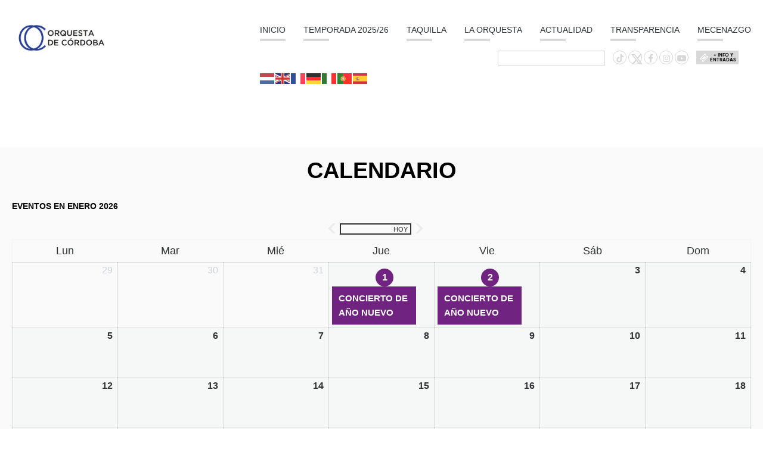

--- FILE ---
content_type: text/html; charset=UTF-8
request_url: https://orquestadecordoba.org/programacion/calendario/?mcat=2
body_size: 33663
content:
<!DOCTYPE html>
<html lang="es-ES">
	<head>
		<!--
		<meta http-equiv="Cache-Control" content="no-cache, no-store, must-revalidate" />
		<meta http-equiv="Pragma" content="no-cache" />
		<meta http-equiv="Expires" content="0" />
		-->



  <meta http-equiv="Expires" content="0">
  <meta http-equiv="Last-Modified" content="0">
  <meta http-equiv="Cache-Control" content="no-cache, no-store, mustrevalidate">
  <meta http-equiv="Pragma" content="no-cache">


<!--link rel="stylesheet" href="https://cdnjs.cloudflare.com/ajax/libs/font-awesome/6.1.1/css/all.min.css" integrity="sha512-KfkfwYDsLkIlwQp6LFnl8zNdLGxu9YAA1QvwINks4PhcElQSvqcyVLLD9aMhXd13uQjoXtEKNosOWaZqXgel0g==" crossorigin="anonymous" referrerpolicy="no-referrer" /-->

		<meta http-equiv="Content-Type" content="text/html; charset=utf-8" />
		<meta content="width=device-width, initial-scale=1.0, maximum-scale=1.0, user-scalable=0" name="viewport" />
		
		<title>Calendario</title>
		
		<meta name="DC.publisher" content="Orquesta de Córdoba" />
		<meta name="DC.publisher.url" content="https://orquestadecordoba.org" />
		<meta name="DC.title" content="Calendario" />
		<meta name="DC.identifier" content="https://orquestadecordoba.org" />
		<meta name="DC.rights.rightsHolder" content="Orquesta de Córdoba" />		
		<meta name="DC.language" content="es-ES" scheme="rfc1766" />
		
		<meta name="geo.region" content="ES-CO" />
		<meta name="geo.placename" content="Córdoba" />
		<meta name="geo.position" content="" />

		<meta name="keywords" itemprop="keywords" content="" />
		<link href="https://orquestadecordoba.org/wp-content/themes/plantilla/assets/images/favicon-web.png" type="image/png" rel="icon" />
		
<meta name='robots' content='index, follow, max-image-preview:large, max-snippet:-1, max-video-preview:-1' />

	<!-- This site is optimized with the Yoast SEO plugin v26.6 - https://yoast.com/wordpress/plugins/seo/ -->
	<link rel="canonical" href="https://orquestadecordoba.org/programacion/calendario/" />
	<meta property="og:locale" content="es_ES" />
	<meta property="og:type" content="article" />
	<meta property="og:title" content="Calendario | Orquesta de Córdoba" />
	<meta property="og:url" content="https://orquestadecordoba.org/programacion/calendario/" />
	<meta property="og:site_name" content="Orquesta de Córdoba" />
	<meta property="article:publisher" content="https://www.facebook.com/OrquestadeCordoba/?ref=bookmarks" />
	<meta property="og:image" content="https://orquestadecordoba.org/wp-content/uploads/2018/10/imagen-por-defecto.jpg" />
	<meta property="og:image:width" content="2048" />
	<meta property="og:image:height" content="1536" />
	<meta property="og:image:type" content="image/jpeg" />
	<meta name="twitter:card" content="summary_large_image" />
	<meta name="twitter:site" content="@OrquestadeCO" />
	<script type="application/ld+json" class="yoast-schema-graph">{"@context":"https://schema.org","@graph":[{"@type":"WebPage","@id":"https://orquestadecordoba.org/programacion/calendario/","url":"https://orquestadecordoba.org/programacion/calendario/","name":"Calendario | Orquesta de Córdoba","isPartOf":{"@id":"https://orquestadecordoba.org/#website"},"datePublished":"2022-09-01T09:07:38+00:00","breadcrumb":{"@id":"https://orquestadecordoba.org/programacion/calendario/#breadcrumb"},"inLanguage":"es","potentialAction":[{"@type":"ReadAction","target":["https://orquestadecordoba.org/programacion/calendario/"]}]},{"@type":"BreadcrumbList","@id":"https://orquestadecordoba.org/programacion/calendario/#breadcrumb","itemListElement":[{"@type":"ListItem","position":1,"name":"Portada","item":"https://orquestadecordoba.org/"},{"@type":"ListItem","position":2,"name":"Temporada 2024/25","item":"https://orquestadecordoba.org/programacion/"},{"@type":"ListItem","position":3,"name":"Calendario"}]},{"@type":"WebSite","@id":"https://orquestadecordoba.org/#website","url":"https://orquestadecordoba.org/","name":"Orquesta de Córdoba","description":"","publisher":{"@id":"https://orquestadecordoba.org/#organization"},"potentialAction":[{"@type":"SearchAction","target":{"@type":"EntryPoint","urlTemplate":"https://orquestadecordoba.org/?s={search_term_string}"},"query-input":{"@type":"PropertyValueSpecification","valueRequired":true,"valueName":"search_term_string"}}],"inLanguage":"es"},{"@type":"Organization","@id":"https://orquestadecordoba.org/#organization","name":"Orquesta de Córdoba","url":"https://orquestadecordoba.org/","logo":{"@type":"ImageObject","inLanguage":"es","@id":"https://orquestadecordoba.org/#/schema/logo/image/","url":"https://orquestadecordoba.org/wp-content/uploads/2018/10/logo1.jpg","contentUrl":"https://orquestadecordoba.org/wp-content/uploads/2018/10/logo1.jpg","width":264,"height":84,"caption":"Orquesta de Córdoba"},"image":{"@id":"https://orquestadecordoba.org/#/schema/logo/image/"},"sameAs":["https://www.facebook.com/OrquestadeCordoba/?ref=bookmarks","https://x.com/OrquestadeCO","https://www.instagram.com/orquestadecordoba_esp/","https://www.youtube.com/channel/UCPf-HiXXqrO4C3rWjQBlZBg"]}]}</script>
	<!-- / Yoast SEO plugin. -->


<link rel='dns-prefetch' href='//fonts.googleapis.com' />
<link rel="alternate" title="oEmbed (JSON)" type="application/json+oembed" href="https://orquestadecordoba.org/wp-json/oembed/1.0/embed?url=https%3A%2F%2Forquestadecordoba.org%2Fprogramacion%2Fcalendario%2F" />
<link rel="alternate" title="oEmbed (XML)" type="text/xml+oembed" href="https://orquestadecordoba.org/wp-json/oembed/1.0/embed?url=https%3A%2F%2Forquestadecordoba.org%2Fprogramacion%2Fcalendario%2F&#038;format=xml" />
		<style>
			.lazyload,
			.lazyloading {
				max-width: 100%;
			}
		</style>
		<style id='wp-img-auto-sizes-contain-inline-css' type='text/css'>
img:is([sizes=auto i],[sizes^="auto," i]){contain-intrinsic-size:3000px 1500px}
/*# sourceURL=wp-img-auto-sizes-contain-inline-css */
</style>

<link rel='stylesheet' id='open-sans-css' href='https://fonts.googleapis.com/css?family=Open+Sans%3A300italic%2C400italic%2C600italic%2C300%2C400%2C600&#038;subset=latin%2Clatin-ext&#038;display=fallback&#038;ver=6.9' type='text/css' media='all' />
<link rel='stylesheet' id='roboto-css' href='https://fonts.googleapis.com/css?family=Roboto%3A100%2C100i%2C300%2C300i%2C400%2C400i%2C500%2C500i%2C700%2C700i%2C900%2C900i&#038;ver=6.9&#038;display=swap' type='text/css' media='all' />
<link rel='stylesheet' id='lato-css' href='https://fonts.googleapis.com/css?family=Lato%3A100%2C100i%2C300%2C300i%2C400%2C400i%2C700%2C700i%2C900%2C900i&#038;ver=6.9&#038;display=swap' type='text/css' media='all' />
<link rel='stylesheet' id='montserrat-css' href='https://fonts.googleapis.com/css?family=Montserrat%3A100%2C100i%2C200%2C200i%2C300%2C300i%2C400%2C400i%2C500%2C500i%2C600%2C600i%2C700%2C700i%2C800%2C800i%2C900%2C900i&#038;ver=6.9&#038;display=swap' type='text/css' media='all' />
<link rel='stylesheet' id='raleway-css' href='https://fonts.googleapis.com/css?family=Raleway%3A100%2C100i%2C200%2C200i%2C300%2C300i%2C400%2C400i%2C500%2C500i%2C600%2C600i%2C700%2C700i%2C800%2C800i%2C900%2C900i&#038;ver=6.9&#038;display=swap' type='text/css' media='all' />
<link rel='stylesheet' id='barlow-semi-condensed-css' href='https://fonts.googleapis.com/css?family=Barlow+Semi+Condensed%3A100%2C100i%2C200%2C200i%2C300%2C300i%2C400%2C400i%2C500%2C500i%2C600%2C600i%2C700%2C700i%2C800%2C800i%2C900%2C900i&#038;ver=6.9&#038;display=swap' type='text/css' media='all' />
<link rel='stylesheet' id='fontawesome-css' href='https://orquestadecordoba.org/wp-content/themes/plantilla/vendor/css/font-awesome/css/font-awesome.min.css?ver=6.9' type='text/css' media='all' />
<link rel='stylesheet' id='jquery-ui-css' href='https://orquestadecordoba.org/wp-content/themes/plantilla/vendor/js/jquery-ui/jquery-ui.min.css?ver=6.9' type='text/css' media='all' />
<link rel='stylesheet' id='jquery-ui-theme-css' href='https://orquestadecordoba.org/wp-content/themes/plantilla/vendor/js/jquery-ui/jquery-ui.theme.min.css?ver=6.9' type='text/css' media='all' />
<link rel='stylesheet' id='owl-carousel-css' href='https://orquestadecordoba.org/wp-content/themes/plantilla/vendor/js/owl-carousel/assets/owl.carousel.min.css?ver=6.9' type='text/css' media='all' />
<link rel='stylesheet' id='timeline-me-css' href='https://orquestadecordoba.org/wp-content/themes/plantilla/vendor/js/timelineMe/jquery.timelineMe.css?ver=6.9' type='text/css' media='all' />
<link rel='stylesheet' id='reset-css' href='https://orquestadecordoba.org/wp-content/themes/plantilla/assets/css/reset.css?ver=6.9' type='text/css' media='all' />
<link rel='stylesheet' id='general-css' href='https://orquestadecordoba.org/wp-content/themes/plantilla/assets/css/general.css?ver=6.9' type='text/css' media='all' />
<link rel='stylesheet' id='header-css' href='https://orquestadecordoba.org/wp-content/themes/plantilla/assets/css/header.css?ver=6.9' type='text/css' media='all' />
<link rel='stylesheet' id='footer-css' href='https://orquestadecordoba.org/wp-content/themes/plantilla/assets/css/footer.css?ver=6.9' type='text/css' media='all' />
<link rel='stylesheet' id='contenido-css' href='https://orquestadecordoba.org/wp-content/themes/plantilla/assets/css/contenido.css?ver=6.9' type='text/css' media='all' />
<link rel='stylesheet' id='inicio-css' href='https://orquestadecordoba.org/wp-content/themes/plantilla/assets/css/inicio.css?ver=6.9' type='text/css' media='all' />
<link rel='stylesheet' id='otros-css' href='https://orquestadecordoba.org/wp-content/themes/plantilla/assets/css/otros.css?ver=6.9' type='text/css' media='all' />
<link rel='stylesheet' id='programacion-css' href='https://orquestadecordoba.org/wp-content/themes/plantilla/assets/css/programacion.css?ver=6.9' type='text/css' media='all' />
<link rel='stylesheet' id='ver-oir-css' href='https://orquestadecordoba.org/wp-content/themes/plantilla/assets/css/ver-oir.css?ver=6.9' type='text/css' media='all' />
<link rel='stylesheet' id='contacto-css' href='https://orquestadecordoba.org/wp-content/themes/plantilla/assets/css/contacto.css?ver=6.9' type='text/css' media='all' />
<link rel='stylesheet' id='pagina-css' href='https://orquestadecordoba.org/wp-content/themes/plantilla/assets/css/pagina.css?ver=6.9' type='text/css' media='all' />
<link rel='stylesheet' id='general-responsive-css' href='https://orquestadecordoba.org/wp-content/themes/plantilla/assets/css/responsive/general.css?ver=6.9' type='text/css' media='all' />
<link rel='stylesheet' id='header-responsive-css' href='https://orquestadecordoba.org/wp-content/themes/plantilla/assets/css/responsive/header.css?ver=6.9' type='text/css' media='all' />
<link rel='stylesheet' id='footer-responsive-css' href='https://orquestadecordoba.org/wp-content/themes/plantilla/assets/css/responsive/footer.css?ver=6.9' type='text/css' media='all' />
<link rel='stylesheet' id='contenido-responsive-css' href='https://orquestadecordoba.org/wp-content/themes/plantilla/assets/css/responsive/contenido.css?ver=6.9' type='text/css' media='all' />
<link rel='stylesheet' id='inicio-responsive-css' href='https://orquestadecordoba.org/wp-content/themes/plantilla/assets/css/responsive/inicio.css?ver=6.9' type='text/css' media='all' />
<link rel='stylesheet' id='programacion-responsive-css' href='https://orquestadecordoba.org/wp-content/themes/plantilla/assets/css/responsive/programacion.css?ver=6.9' type='text/css' media='all' />
<link rel='stylesheet' id='ver-oir-responsive-css' href='https://orquestadecordoba.org/wp-content/themes/plantilla/assets/css/responsive/ver-oir.css?ver=6.9' type='text/css' media='all' />
<link rel='stylesheet' id='contacto-responsive-css' href='https://orquestadecordoba.org/wp-content/themes/plantilla/assets/css/responsive/contacto.css?ver=6.9' type='text/css' media='all' />
<link rel='stylesheet' id='pagina-responsive-css' href='https://orquestadecordoba.org/wp-content/themes/plantilla/assets/css/responsive/pagina.css?ver=6.9' type='text/css' media='all' />
<style id='wp-block-library-inline-css' type='text/css'>
:root{--wp-block-synced-color:#7a00df;--wp-block-synced-color--rgb:122,0,223;--wp-bound-block-color:var(--wp-block-synced-color);--wp-editor-canvas-background:#ddd;--wp-admin-theme-color:#007cba;--wp-admin-theme-color--rgb:0,124,186;--wp-admin-theme-color-darker-10:#006ba1;--wp-admin-theme-color-darker-10--rgb:0,107,160.5;--wp-admin-theme-color-darker-20:#005a87;--wp-admin-theme-color-darker-20--rgb:0,90,135;--wp-admin-border-width-focus:2px}@media (min-resolution:192dpi){:root{--wp-admin-border-width-focus:1.5px}}.wp-element-button{cursor:pointer}:root .has-very-light-gray-background-color{background-color:#eee}:root .has-very-dark-gray-background-color{background-color:#313131}:root .has-very-light-gray-color{color:#eee}:root .has-very-dark-gray-color{color:#313131}:root .has-vivid-green-cyan-to-vivid-cyan-blue-gradient-background{background:linear-gradient(135deg,#00d084,#0693e3)}:root .has-purple-crush-gradient-background{background:linear-gradient(135deg,#34e2e4,#4721fb 50%,#ab1dfe)}:root .has-hazy-dawn-gradient-background{background:linear-gradient(135deg,#faaca8,#dad0ec)}:root .has-subdued-olive-gradient-background{background:linear-gradient(135deg,#fafae1,#67a671)}:root .has-atomic-cream-gradient-background{background:linear-gradient(135deg,#fdd79a,#004a59)}:root .has-nightshade-gradient-background{background:linear-gradient(135deg,#330968,#31cdcf)}:root .has-midnight-gradient-background{background:linear-gradient(135deg,#020381,#2874fc)}:root{--wp--preset--font-size--normal:16px;--wp--preset--font-size--huge:42px}.has-regular-font-size{font-size:1em}.has-larger-font-size{font-size:2.625em}.has-normal-font-size{font-size:var(--wp--preset--font-size--normal)}.has-huge-font-size{font-size:var(--wp--preset--font-size--huge)}.has-text-align-center{text-align:center}.has-text-align-left{text-align:left}.has-text-align-right{text-align:right}.has-fit-text{white-space:nowrap!important}#end-resizable-editor-section{display:none}.aligncenter{clear:both}.items-justified-left{justify-content:flex-start}.items-justified-center{justify-content:center}.items-justified-right{justify-content:flex-end}.items-justified-space-between{justify-content:space-between}.screen-reader-text{border:0;clip-path:inset(50%);height:1px;margin:-1px;overflow:hidden;padding:0;position:absolute;width:1px;word-wrap:normal!important}.screen-reader-text:focus{background-color:#ddd;clip-path:none;color:#444;display:block;font-size:1em;height:auto;left:5px;line-height:normal;padding:15px 23px 14px;text-decoration:none;top:5px;width:auto;z-index:100000}html :where(.has-border-color){border-style:solid}html :where([style*=border-top-color]){border-top-style:solid}html :where([style*=border-right-color]){border-right-style:solid}html :where([style*=border-bottom-color]){border-bottom-style:solid}html :where([style*=border-left-color]){border-left-style:solid}html :where([style*=border-width]){border-style:solid}html :where([style*=border-top-width]){border-top-style:solid}html :where([style*=border-right-width]){border-right-style:solid}html :where([style*=border-bottom-width]){border-bottom-style:solid}html :where([style*=border-left-width]){border-left-style:solid}html :where(img[class*=wp-image-]){height:auto;max-width:100%}:where(figure){margin:0 0 1em}html :where(.is-position-sticky){--wp-admin--admin-bar--position-offset:var(--wp-admin--admin-bar--height,0px)}@media screen and (max-width:600px){html :where(.is-position-sticky){--wp-admin--admin-bar--position-offset:0px}}

/*# sourceURL=wp-block-library-inline-css */
</style><style id='global-styles-inline-css' type='text/css'>
:root{--wp--preset--aspect-ratio--square: 1;--wp--preset--aspect-ratio--4-3: 4/3;--wp--preset--aspect-ratio--3-4: 3/4;--wp--preset--aspect-ratio--3-2: 3/2;--wp--preset--aspect-ratio--2-3: 2/3;--wp--preset--aspect-ratio--16-9: 16/9;--wp--preset--aspect-ratio--9-16: 9/16;--wp--preset--color--black: #000000;--wp--preset--color--cyan-bluish-gray: #abb8c3;--wp--preset--color--white: #ffffff;--wp--preset--color--pale-pink: #f78da7;--wp--preset--color--vivid-red: #cf2e2e;--wp--preset--color--luminous-vivid-orange: #ff6900;--wp--preset--color--luminous-vivid-amber: #fcb900;--wp--preset--color--light-green-cyan: #7bdcb5;--wp--preset--color--vivid-green-cyan: #00d084;--wp--preset--color--pale-cyan-blue: #8ed1fc;--wp--preset--color--vivid-cyan-blue: #0693e3;--wp--preset--color--vivid-purple: #9b51e0;--wp--preset--gradient--vivid-cyan-blue-to-vivid-purple: linear-gradient(135deg,rgb(6,147,227) 0%,rgb(155,81,224) 100%);--wp--preset--gradient--light-green-cyan-to-vivid-green-cyan: linear-gradient(135deg,rgb(122,220,180) 0%,rgb(0,208,130) 100%);--wp--preset--gradient--luminous-vivid-amber-to-luminous-vivid-orange: linear-gradient(135deg,rgb(252,185,0) 0%,rgb(255,105,0) 100%);--wp--preset--gradient--luminous-vivid-orange-to-vivid-red: linear-gradient(135deg,rgb(255,105,0) 0%,rgb(207,46,46) 100%);--wp--preset--gradient--very-light-gray-to-cyan-bluish-gray: linear-gradient(135deg,rgb(238,238,238) 0%,rgb(169,184,195) 100%);--wp--preset--gradient--cool-to-warm-spectrum: linear-gradient(135deg,rgb(74,234,220) 0%,rgb(151,120,209) 20%,rgb(207,42,186) 40%,rgb(238,44,130) 60%,rgb(251,105,98) 80%,rgb(254,248,76) 100%);--wp--preset--gradient--blush-light-purple: linear-gradient(135deg,rgb(255,206,236) 0%,rgb(152,150,240) 100%);--wp--preset--gradient--blush-bordeaux: linear-gradient(135deg,rgb(254,205,165) 0%,rgb(254,45,45) 50%,rgb(107,0,62) 100%);--wp--preset--gradient--luminous-dusk: linear-gradient(135deg,rgb(255,203,112) 0%,rgb(199,81,192) 50%,rgb(65,88,208) 100%);--wp--preset--gradient--pale-ocean: linear-gradient(135deg,rgb(255,245,203) 0%,rgb(182,227,212) 50%,rgb(51,167,181) 100%);--wp--preset--gradient--electric-grass: linear-gradient(135deg,rgb(202,248,128) 0%,rgb(113,206,126) 100%);--wp--preset--gradient--midnight: linear-gradient(135deg,rgb(2,3,129) 0%,rgb(40,116,252) 100%);--wp--preset--font-size--small: 13px;--wp--preset--font-size--medium: 20px;--wp--preset--font-size--large: 36px;--wp--preset--font-size--x-large: 42px;--wp--preset--spacing--20: 0.44rem;--wp--preset--spacing--30: 0.67rem;--wp--preset--spacing--40: 1rem;--wp--preset--spacing--50: 1.5rem;--wp--preset--spacing--60: 2.25rem;--wp--preset--spacing--70: 3.38rem;--wp--preset--spacing--80: 5.06rem;--wp--preset--shadow--natural: 6px 6px 9px rgba(0, 0, 0, 0.2);--wp--preset--shadow--deep: 12px 12px 50px rgba(0, 0, 0, 0.4);--wp--preset--shadow--sharp: 6px 6px 0px rgba(0, 0, 0, 0.2);--wp--preset--shadow--outlined: 6px 6px 0px -3px rgb(255, 255, 255), 6px 6px rgb(0, 0, 0);--wp--preset--shadow--crisp: 6px 6px 0px rgb(0, 0, 0);}:where(.is-layout-flex){gap: 0.5em;}:where(.is-layout-grid){gap: 0.5em;}body .is-layout-flex{display: flex;}.is-layout-flex{flex-wrap: wrap;align-items: center;}.is-layout-flex > :is(*, div){margin: 0;}body .is-layout-grid{display: grid;}.is-layout-grid > :is(*, div){margin: 0;}:where(.wp-block-columns.is-layout-flex){gap: 2em;}:where(.wp-block-columns.is-layout-grid){gap: 2em;}:where(.wp-block-post-template.is-layout-flex){gap: 1.25em;}:where(.wp-block-post-template.is-layout-grid){gap: 1.25em;}.has-black-color{color: var(--wp--preset--color--black) !important;}.has-cyan-bluish-gray-color{color: var(--wp--preset--color--cyan-bluish-gray) !important;}.has-white-color{color: var(--wp--preset--color--white) !important;}.has-pale-pink-color{color: var(--wp--preset--color--pale-pink) !important;}.has-vivid-red-color{color: var(--wp--preset--color--vivid-red) !important;}.has-luminous-vivid-orange-color{color: var(--wp--preset--color--luminous-vivid-orange) !important;}.has-luminous-vivid-amber-color{color: var(--wp--preset--color--luminous-vivid-amber) !important;}.has-light-green-cyan-color{color: var(--wp--preset--color--light-green-cyan) !important;}.has-vivid-green-cyan-color{color: var(--wp--preset--color--vivid-green-cyan) !important;}.has-pale-cyan-blue-color{color: var(--wp--preset--color--pale-cyan-blue) !important;}.has-vivid-cyan-blue-color{color: var(--wp--preset--color--vivid-cyan-blue) !important;}.has-vivid-purple-color{color: var(--wp--preset--color--vivid-purple) !important;}.has-black-background-color{background-color: var(--wp--preset--color--black) !important;}.has-cyan-bluish-gray-background-color{background-color: var(--wp--preset--color--cyan-bluish-gray) !important;}.has-white-background-color{background-color: var(--wp--preset--color--white) !important;}.has-pale-pink-background-color{background-color: var(--wp--preset--color--pale-pink) !important;}.has-vivid-red-background-color{background-color: var(--wp--preset--color--vivid-red) !important;}.has-luminous-vivid-orange-background-color{background-color: var(--wp--preset--color--luminous-vivid-orange) !important;}.has-luminous-vivid-amber-background-color{background-color: var(--wp--preset--color--luminous-vivid-amber) !important;}.has-light-green-cyan-background-color{background-color: var(--wp--preset--color--light-green-cyan) !important;}.has-vivid-green-cyan-background-color{background-color: var(--wp--preset--color--vivid-green-cyan) !important;}.has-pale-cyan-blue-background-color{background-color: var(--wp--preset--color--pale-cyan-blue) !important;}.has-vivid-cyan-blue-background-color{background-color: var(--wp--preset--color--vivid-cyan-blue) !important;}.has-vivid-purple-background-color{background-color: var(--wp--preset--color--vivid-purple) !important;}.has-black-border-color{border-color: var(--wp--preset--color--black) !important;}.has-cyan-bluish-gray-border-color{border-color: var(--wp--preset--color--cyan-bluish-gray) !important;}.has-white-border-color{border-color: var(--wp--preset--color--white) !important;}.has-pale-pink-border-color{border-color: var(--wp--preset--color--pale-pink) !important;}.has-vivid-red-border-color{border-color: var(--wp--preset--color--vivid-red) !important;}.has-luminous-vivid-orange-border-color{border-color: var(--wp--preset--color--luminous-vivid-orange) !important;}.has-luminous-vivid-amber-border-color{border-color: var(--wp--preset--color--luminous-vivid-amber) !important;}.has-light-green-cyan-border-color{border-color: var(--wp--preset--color--light-green-cyan) !important;}.has-vivid-green-cyan-border-color{border-color: var(--wp--preset--color--vivid-green-cyan) !important;}.has-pale-cyan-blue-border-color{border-color: var(--wp--preset--color--pale-cyan-blue) !important;}.has-vivid-cyan-blue-border-color{border-color: var(--wp--preset--color--vivid-cyan-blue) !important;}.has-vivid-purple-border-color{border-color: var(--wp--preset--color--vivid-purple) !important;}.has-vivid-cyan-blue-to-vivid-purple-gradient-background{background: var(--wp--preset--gradient--vivid-cyan-blue-to-vivid-purple) !important;}.has-light-green-cyan-to-vivid-green-cyan-gradient-background{background: var(--wp--preset--gradient--light-green-cyan-to-vivid-green-cyan) !important;}.has-luminous-vivid-amber-to-luminous-vivid-orange-gradient-background{background: var(--wp--preset--gradient--luminous-vivid-amber-to-luminous-vivid-orange) !important;}.has-luminous-vivid-orange-to-vivid-red-gradient-background{background: var(--wp--preset--gradient--luminous-vivid-orange-to-vivid-red) !important;}.has-very-light-gray-to-cyan-bluish-gray-gradient-background{background: var(--wp--preset--gradient--very-light-gray-to-cyan-bluish-gray) !important;}.has-cool-to-warm-spectrum-gradient-background{background: var(--wp--preset--gradient--cool-to-warm-spectrum) !important;}.has-blush-light-purple-gradient-background{background: var(--wp--preset--gradient--blush-light-purple) !important;}.has-blush-bordeaux-gradient-background{background: var(--wp--preset--gradient--blush-bordeaux) !important;}.has-luminous-dusk-gradient-background{background: var(--wp--preset--gradient--luminous-dusk) !important;}.has-pale-ocean-gradient-background{background: var(--wp--preset--gradient--pale-ocean) !important;}.has-electric-grass-gradient-background{background: var(--wp--preset--gradient--electric-grass) !important;}.has-midnight-gradient-background{background: var(--wp--preset--gradient--midnight) !important;}.has-small-font-size{font-size: var(--wp--preset--font-size--small) !important;}.has-medium-font-size{font-size: var(--wp--preset--font-size--medium) !important;}.has-large-font-size{font-size: var(--wp--preset--font-size--large) !important;}.has-x-large-font-size{font-size: var(--wp--preset--font-size--x-large) !important;}
/*# sourceURL=global-styles-inline-css */
</style>

<style id='classic-theme-styles-inline-css' type='text/css'>
/*! This file is auto-generated */
.wp-block-button__link{color:#fff;background-color:#32373c;border-radius:9999px;box-shadow:none;text-decoration:none;padding:calc(.667em + 2px) calc(1.333em + 2px);font-size:1.125em}.wp-block-file__button{background:#32373c;color:#fff;text-decoration:none}
/*# sourceURL=/wp-includes/css/classic-themes.min.css */
</style>
<link rel='stylesheet' id='contact-form-7-css' href='https://orquestadecordoba.org/wp-content/plugins/contact-form-7/includes/css/styles.css?ver=6.1.4' type='text/css' media='all' />
<link rel='stylesheet' id='foobox-free-min-css' href='https://orquestadecordoba.org/wp-content/plugins/foobox-image-lightbox/free/css/foobox.free.min.css?ver=2.7.35' type='text/css' media='all' />
<style id='responsive-menu-inline-css' type='text/css'>
/** This file is major component of this plugin so please don't try to edit here. */
#rmp_menu_trigger-7395 {
  width: 40px;
  height: 40px;
  position: fixed;
  top: 15px;
  border-radius: 5px;
  display: none;
  text-decoration: none;
  right: 5%;
  background: transparent;
  transition: transform 0.5s, background-color 0.5s;
}
#rmp_menu_trigger-7395 .rmp-trigger-box {
  width: 25px;
  color: #000000;
}
#rmp_menu_trigger-7395 .rmp-trigger-icon-active, #rmp_menu_trigger-7395 .rmp-trigger-text-open {
  display: none;
}
#rmp_menu_trigger-7395.is-active .rmp-trigger-icon-active, #rmp_menu_trigger-7395.is-active .rmp-trigger-text-open {
  display: inline;
}
#rmp_menu_trigger-7395.is-active .rmp-trigger-icon-inactive, #rmp_menu_trigger-7395.is-active .rmp-trigger-text {
  display: none;
}
#rmp_menu_trigger-7395 .rmp-trigger-label {
  color: #000000;
  pointer-events: none;
  line-height: 30px;
  font-family: inherit;
  font-size: 12px;
  display: inline;
  text-transform: inherit;
}
#rmp_menu_trigger-7395 .rmp-trigger-label.rmp-trigger-label-top {
  display: block;
  margin-bottom: 12px;
}
#rmp_menu_trigger-7395 .rmp-trigger-label.rmp-trigger-label-bottom {
  display: block;
  margin-top: 12px;
}
#rmp_menu_trigger-7395 .responsive-menu-pro-inner {
  display: block;
}
#rmp_menu_trigger-7395 .rmp-trigger-icon-inactive .rmp-font-icon {
  color: #d8d8d8;
}
#rmp_menu_trigger-7395 .responsive-menu-pro-inner, #rmp_menu_trigger-7395 .responsive-menu-pro-inner::before, #rmp_menu_trigger-7395 .responsive-menu-pro-inner::after {
  width: 25px;
  height: 3px;
  background-color: #d8d8d8;
  border-radius: 4px;
  position: absolute;
}
#rmp_menu_trigger-7395 .rmp-trigger-icon-active .rmp-font-icon {
  color: #293f93;
}
#rmp_menu_trigger-7395.is-active .responsive-menu-pro-inner, #rmp_menu_trigger-7395.is-active .responsive-menu-pro-inner::before, #rmp_menu_trigger-7395.is-active .responsive-menu-pro-inner::after {
  background-color: #293f93;
}
#rmp_menu_trigger-7395:hover .rmp-trigger-icon-inactive .rmp-font-icon {
  color: #293f93;
}
#rmp_menu_trigger-7395:not(.is-active):hover .responsive-menu-pro-inner, #rmp_menu_trigger-7395:not(.is-active):hover .responsive-menu-pro-inner::before, #rmp_menu_trigger-7395:not(.is-active):hover .responsive-menu-pro-inner::after {
  background-color: #293f93;
}
#rmp_menu_trigger-7395 .responsive-menu-pro-inner::before {
  top: 10px;
}
#rmp_menu_trigger-7395 .responsive-menu-pro-inner::after {
  bottom: 10px;
}
#rmp_menu_trigger-7395.is-active .responsive-menu-pro-inner::after {
  bottom: 0;
}
/* Hamburger menu styling */
@media screen and (max-width: 590px) {
  /** Menu Title Style */
  /** Menu Additional Content Style */
  #contenido-header-menu {
    display: none !important;
  }
  #rmp_menu_trigger-7395 {
    display: block;
  }
  #rmp-container-7395 {
    position: fixed;
    top: 0;
    margin: 0;
    transition: transform 0.5s;
    overflow: auto;
    display: block;
    width: 65%;
    background-color: #bbbbbb;
    background-image: url("");
    height: 100%;
    left: 0;
    padding-top: 0px;
    padding-left: 0px;
    padding-bottom: 0px;
    padding-right: 0px;
  }
  #rmp-menu-wrap-7395 {
    padding-top: 0px;
    padding-left: 0px;
    padding-bottom: 0px;
    padding-right: 0px;
    background-color: #bbbbbb;
  }
  #rmp-menu-wrap-7395 .rmp-menu, #rmp-menu-wrap-7395 .rmp-submenu {
    width: 100%;
    box-sizing: border-box;
    margin: 0;
    padding: 0;
  }
  #rmp-menu-wrap-7395 .rmp-submenu-depth-1 .rmp-menu-item-link {
    padding-left: 10%;
  }
  #rmp-menu-wrap-7395 .rmp-submenu-depth-2 .rmp-menu-item-link {
    padding-left: 15%;
  }
  #rmp-menu-wrap-7395 .rmp-submenu-depth-3 .rmp-menu-item-link {
    padding-left: 20%;
  }
  #rmp-menu-wrap-7395 .rmp-submenu-depth-4 .rmp-menu-item-link {
    padding-left: 25%;
  }
  #rmp-menu-wrap-7395 .rmp-submenu.rmp-submenu-open {
    display: block;
  }
  #rmp-menu-wrap-7395 .rmp-menu-item {
    width: 100%;
    list-style: none;
    margin: 0;
  }
  #rmp-menu-wrap-7395 .rmp-menu-item-link {
    height: 40px;
    line-height: 40px;
    font-size: 15px;
    border-bottom: 1px solid #d8d8d8;
    font-family: inherit;
    color: #ffffff;
    text-align: left;
    background-color: #bbbbbb;
    font-weight: normal;
    letter-spacing: 0px;
    display: block;
    box-sizing: border-box;
    width: 100%;
    text-decoration: none;
    position: relative;
    overflow: hidden;
    transition: background-color 0.5s, border-color 0.5s, 0.5s;
    padding: 0 5%;
    padding-right: 50px;
  }
  #rmp-menu-wrap-7395 .rmp-menu-item-link:after, #rmp-menu-wrap-7395 .rmp-menu-item-link:before {
    display: none;
  }
  #rmp-menu-wrap-7395 .rmp-menu-item-link:hover, #rmp-menu-wrap-7395 .rmp-menu-item-link:focus {
    color: #ffffff;
    border-color: #293f93;
    background-color: #293f93;
  }
  #rmp-menu-wrap-7395 .rmp-menu-item-link:focus {
    outline: none;
    border-color: unset;
    box-shadow: unset;
  }
  #rmp-menu-wrap-7395 .rmp-menu-item-link .rmp-font-icon {
    height: 40px;
    line-height: 40px;
    margin-right: 10px;
    font-size: 15px;
  }
  #rmp-menu-wrap-7395 .rmp-menu-current-item .rmp-menu-item-link {
    color: #ffffff;
    border-color: #bbbbbb;
    background-color: #293f93;
  }
  #rmp-menu-wrap-7395 .rmp-menu-current-item .rmp-menu-item-link:hover, #rmp-menu-wrap-7395 .rmp-menu-current-item .rmp-menu-item-link:focus {
    color: #ffffff;
    border-color: #293f93;
    background-color: #293f93;
  }
  #rmp-menu-wrap-7395 .rmp-menu-subarrow {
    position: absolute;
    top: 0;
    bottom: 0;
    text-align: center;
    overflow: hidden;
    background-size: cover;
    overflow: hidden;
    right: 0;
    border-left-style: solid;
    border-left-color: #212121;
    border-left-width: 1px;
    height: 39px;
    width: 40px;
    color: #ffffff;
    background-color: #666666;
  }
  #rmp-menu-wrap-7395 .rmp-menu-subarrow svg {
    fill: #ffffff;
  }
  #rmp-menu-wrap-7395 .rmp-menu-subarrow:hover {
    color: #ffffff;
    border-color: #3f3f3f;
    background-color: #666666;
  }
  #rmp-menu-wrap-7395 .rmp-menu-subarrow:hover svg {
    fill: #ffffff;
  }
  #rmp-menu-wrap-7395 .rmp-menu-subarrow .rmp-font-icon {
    margin-right: unset;
  }
  #rmp-menu-wrap-7395 .rmp-menu-subarrow * {
    vertical-align: middle;
    line-height: 39px;
  }
  #rmp-menu-wrap-7395 .rmp-menu-subarrow-active {
    display: block;
    background-size: cover;
    color: #ffffff;
    border-color: #212121;
    background-color: #666666;
  }
  #rmp-menu-wrap-7395 .rmp-menu-subarrow-active svg {
    fill: #ffffff;
  }
  #rmp-menu-wrap-7395 .rmp-menu-subarrow-active:hover {
    color: #ffffff;
    border-color: #3f3f3f;
    background-color: #666666;
  }
  #rmp-menu-wrap-7395 .rmp-menu-subarrow-active:hover svg {
    fill: #ffffff;
  }
  #rmp-menu-wrap-7395 .rmp-submenu {
    display: none;
  }
  #rmp-menu-wrap-7395 .rmp-submenu .rmp-menu-item-link {
    height: 40px;
    line-height: 40px;
    letter-spacing: 0px;
    font-size: 13px;
    border-bottom: 1px solid #d8d8d8;
    font-family: inherit;
    font-weight: normal;
    color: #ffffff;
    text-align: left;
    background-color: #888888;
  }
  #rmp-menu-wrap-7395 .rmp-submenu .rmp-menu-item-link:hover, #rmp-menu-wrap-7395 .rmp-submenu .rmp-menu-item-link:focus {
    color: #ffffff;
    border-color: #d8d8d8;
    background-color: #293f93;
  }
  #rmp-menu-wrap-7395 .rmp-submenu .rmp-menu-current-item .rmp-menu-item-link {
    color: #ffffff;
    border-color: #d8d8d8;
    background-color: #293f93;
  }
  #rmp-menu-wrap-7395 .rmp-submenu .rmp-menu-current-item .rmp-menu-item-link:hover, #rmp-menu-wrap-7395 .rmp-submenu .rmp-menu-current-item .rmp-menu-item-link:focus {
    color: #ffffff;
    border-color: #d8d8d8;
    background-color: #293f93;
  }
  #rmp-menu-wrap-7395 .rmp-submenu .rmp-menu-subarrow {
    right: 0;
    border-right: unset;
    border-left-style: solid;
    border-left-color: #212121;
    border-left-width: 1px;
    height: 39px;
    line-height: 39px;
    width: 40px;
    color: #ffffff;
    background-color: #212121;
  }
  #rmp-menu-wrap-7395 .rmp-submenu .rmp-menu-subarrow:hover {
    color: #ffffff;
    border-color: #3f3f3f;
    background-color: #3f3f3f;
  }
  #rmp-menu-wrap-7395 .rmp-submenu .rmp-menu-subarrow-active {
    color: #ffffff;
    border-color: #212121;
    background-color: #212121;
  }
  #rmp-menu-wrap-7395 .rmp-submenu .rmp-menu-subarrow-active:hover {
    color: #ffffff;
    border-color: #3f3f3f;
    background-color: #3f3f3f;
  }
  #rmp-menu-wrap-7395 .rmp-menu-item-description {
    margin: 0;
    padding: 5px 5%;
    opacity: 0.8;
    color: #ffffff;
  }
  #rmp-search-box-7395 {
    display: block;
    padding-top: 0px;
    padding-left: 5%;
    padding-bottom: 0px;
    padding-right: 5%;
  }
  #rmp-search-box-7395 .rmp-search-form {
    margin: 0;
  }
  #rmp-search-box-7395 .rmp-search-box {
    background: #ffffff;
    border: 1px solid #dadada;
    color: #333333;
    width: 100%;
    padding: 0 5%;
    border-radius: 30px;
    height: 45px;
    -webkit-appearance: none;
  }
  #rmp-search-box-7395 .rmp-search-box::placeholder {
    color: #c7c7cd;
  }
  #rmp-search-box-7395 .rmp-search-box:focus {
    background-color: #ffffff;
    outline: 2px solid #dadada;
    color: #333333;
  }
  #rmp-menu-title-7395 {
    background-color: #d8d8d8;
    color: #ffffff;
    text-align: left;
    font-size: 15px;
    padding-top: 10%;
    padding-left: 5%;
    padding-bottom: 0%;
    padding-right: 5%;
    font-weight: 400;
    transition: background-color 0.5s, border-color 0.5s, color 0.5s;
  }
  #rmp-menu-title-7395:hover {
    background-color: #293f93;
    color: #ffffff;
  }
  #rmp-menu-title-7395 > .rmp-menu-title-link {
    color: #ffffff;
    width: 100%;
    background-color: unset;
    text-decoration: none;
  }
  #rmp-menu-title-7395 > .rmp-menu-title-link:hover {
    color: #ffffff;
  }
  #rmp-menu-title-7395 .rmp-font-icon {
    font-size: 15px;
  }
  #rmp-menu-additional-content-7395 {
    padding-top: 0px;
    padding-left: 5%;
    padding-bottom: 0px;
    padding-right: 5%;
    color: #ffffff;
    text-align: center;
    font-size: 16px;
  }
}
/**
This file contents common styling of menus.
*/
.rmp-container {
  display: none;
  visibility: visible;
  padding: 0px 0px 0px 0px;
  z-index: 99998;
  transition: all 0.3s;
  /** Scrolling bar in menu setting box **/
}
.rmp-container.rmp-fade-top, .rmp-container.rmp-fade-left, .rmp-container.rmp-fade-right, .rmp-container.rmp-fade-bottom {
  display: none;
}
.rmp-container.rmp-slide-left, .rmp-container.rmp-push-left {
  transform: translateX(-100%);
  -ms-transform: translateX(-100%);
  -webkit-transform: translateX(-100%);
  -moz-transform: translateX(-100%);
}
.rmp-container.rmp-slide-left.rmp-menu-open, .rmp-container.rmp-push-left.rmp-menu-open {
  transform: translateX(0);
  -ms-transform: translateX(0);
  -webkit-transform: translateX(0);
  -moz-transform: translateX(0);
}
.rmp-container.rmp-slide-right, .rmp-container.rmp-push-right {
  transform: translateX(100%);
  -ms-transform: translateX(100%);
  -webkit-transform: translateX(100%);
  -moz-transform: translateX(100%);
}
.rmp-container.rmp-slide-right.rmp-menu-open, .rmp-container.rmp-push-right.rmp-menu-open {
  transform: translateX(0);
  -ms-transform: translateX(0);
  -webkit-transform: translateX(0);
  -moz-transform: translateX(0);
}
.rmp-container.rmp-slide-top, .rmp-container.rmp-push-top {
  transform: translateY(-100%);
  -ms-transform: translateY(-100%);
  -webkit-transform: translateY(-100%);
  -moz-transform: translateY(-100%);
}
.rmp-container.rmp-slide-top.rmp-menu-open, .rmp-container.rmp-push-top.rmp-menu-open {
  transform: translateY(0);
  -ms-transform: translateY(0);
  -webkit-transform: translateY(0);
  -moz-transform: translateY(0);
}
.rmp-container.rmp-slide-bottom, .rmp-container.rmp-push-bottom {
  transform: translateY(100%);
  -ms-transform: translateY(100%);
  -webkit-transform: translateY(100%);
  -moz-transform: translateY(100%);
}
.rmp-container.rmp-slide-bottom.rmp-menu-open, .rmp-container.rmp-push-bottom.rmp-menu-open {
  transform: translateX(0);
  -ms-transform: translateX(0);
  -webkit-transform: translateX(0);
  -moz-transform: translateX(0);
}
.rmp-container::-webkit-scrollbar {
  width: 0px;
}
.rmp-container ::-webkit-scrollbar-track {
  box-shadow: inset 0 0 5px transparent;
}
.rmp-container ::-webkit-scrollbar-thumb {
  background: transparent;
}
.rmp-container ::-webkit-scrollbar-thumb:hover {
  background: transparent;
}
.rmp-container .rmp-menu-wrap .rmp-menu {
  transition: none;
  border-radius: 0;
  box-shadow: none;
  background: none;
  border: 0;
  bottom: auto;
  box-sizing: border-box;
  clip: auto;
  color: #666;
  display: block;
  float: none;
  font-family: inherit;
  font-size: 14px;
  height: auto;
  left: auto;
  line-height: 1.7;
  list-style-type: none;
  margin: 0;
  min-height: auto;
  max-height: none;
  opacity: 1;
  outline: none;
  overflow: visible;
  padding: 0;
  position: relative;
  pointer-events: auto;
  right: auto;
  text-align: left;
  text-decoration: none;
  text-indent: 0;
  text-transform: none;
  transform: none;
  top: auto;
  visibility: inherit;
  width: auto;
  word-wrap: break-word;
  white-space: normal;
}
.rmp-container .rmp-menu-additional-content {
  display: block;
  word-break: break-word;
}
.rmp-container .rmp-menu-title {
  display: flex;
  flex-direction: column;
}
.rmp-container .rmp-menu-title .rmp-menu-title-image {
  max-width: 100%;
  margin-bottom: 15px;
  display: block;
  margin: auto;
  margin-bottom: 15px;
}
button.rmp_menu_trigger {
  z-index: 999999;
  overflow: hidden;
  outline: none;
  border: 0;
  display: none;
  margin: 0;
  transition: transform 0.5s, background-color 0.5s;
  padding: 0;
}
button.rmp_menu_trigger .responsive-menu-pro-inner::before, button.rmp_menu_trigger .responsive-menu-pro-inner::after {
  content: "";
  display: block;
}
button.rmp_menu_trigger .responsive-menu-pro-inner::before {
  top: 10px;
}
button.rmp_menu_trigger .responsive-menu-pro-inner::after {
  bottom: 10px;
}
button.rmp_menu_trigger .rmp-trigger-box {
  width: 40px;
  display: inline-block;
  position: relative;
  pointer-events: none;
  vertical-align: super;
}
.admin-bar .rmp-container, .admin-bar .rmp_menu_trigger {
  margin-top: 32px !important;
}
@media screen and (max-width: 782px) {
  .admin-bar .rmp-container, .admin-bar .rmp_menu_trigger {
    margin-top: 46px !important;
  }
}
/*  Menu Trigger Boring Animation */
.rmp-menu-trigger-boring .responsive-menu-pro-inner {
  transition-property: none;
}
.rmp-menu-trigger-boring .responsive-menu-pro-inner::after, .rmp-menu-trigger-boring .responsive-menu-pro-inner::before {
  transition-property: none;
}
.rmp-menu-trigger-boring.is-active .responsive-menu-pro-inner {
  transform: rotate(45deg);
}
.rmp-menu-trigger-boring.is-active .responsive-menu-pro-inner:before {
  top: 0;
  opacity: 0;
}
.rmp-menu-trigger-boring.is-active .responsive-menu-pro-inner:after {
  bottom: 0;
  transform: rotate(-90deg);
}

/*# sourceURL=responsive-menu-inline-css */
</style>
<link rel='stylesheet' id='dashicons-css' href='https://orquestadecordoba.org/wp-includes/css/dashicons.min.css?ver=6.9' type='text/css' media='all' />
<link rel='stylesheet' id='widgetopts-styles-css' href='https://orquestadecordoba.org/wp-content/plugins/widget-options/assets/css/widget-options.css?ver=4.1.3' type='text/css' media='all' />
<link rel='stylesheet' id='cmplz-general-css' href='https://orquestadecordoba.org/wp-content/plugins/complianz-gdpr/assets/css/cookieblocker.min.css?ver=1766742951' type='text/css' media='all' />
<link rel='stylesheet' id='arson_pro-font-css-css' href='https://orquestadecordoba.org/wp-content/themes/plantilla/fonts/arson_pro/stylesheet.css?ver=6.9' type='text/css' media='all' />
<link rel='stylesheet' id='gotham_pro-css-css' href='https://orquestadecordoba.org/wp-content/themes/plantilla/assets/fonts/GothamPro/stylesheet.css?ver=6.9' type='text/css' media='all' />
<link rel='stylesheet' id='my-calendar-lists-css' href='https://orquestadecordoba.org/wp-content/plugins/my-calendar/css/list-presets.css?ver=3.6.17' type='text/css' media='all' />
<link rel='stylesheet' id='my-calendar-reset-css' href='https://orquestadecordoba.org/wp-content/plugins/my-calendar/css/reset.css?ver=3.6.17' type='text/css' media='all' />
<style id='my-calendar-reset-inline-css' type='text/css'>

/* Styles by My Calendar - Joe Dolson https://www.joedolson.com/ */

.my-calendar-modal .event-title svg { background-color: #293f93; padding: 3px; }
.mc-main .mc_temporada-de-abono .event-title, .mc-main .mc_temporada-de-abono .event-title a { background: #293f93 !important; color: #ffffff !important; }
.mc-main .mc_temporada-de-abono .event-title button { background: #293f93 !important; color: #ffffff !important; }
.mc-main .mc_temporada-de-abono .event-title a:hover, .mc-main .mc_temporada-de-abono .event-title a:focus { background: #000c60 !important;}
.mc-main .mc_temporada-de-abono .event-title button:hover, .mc-main .mc_temporada-de-abono .event-title button:focus { background: #000c60 !important;}
.my-calendar-modal .event-title svg { background-color: #712381; padding: 3px; }
.mc-main .mc_conciertos-extraordinarios .event-title, .mc-main .mc_conciertos-extraordinarios .event-title a { background: #712381 !important; color: #ffffff !important; }
.mc-main .mc_conciertos-extraordinarios .event-title button { background: #712381 !important; color: #ffffff !important; }
.mc-main .mc_conciertos-extraordinarios .event-title a:hover, .mc-main .mc_conciertos-extraordinarios .event-title a:focus { background: #3e004e !important;}
.mc-main .mc_conciertos-extraordinarios .event-title button:hover, .mc-main .mc_conciertos-extraordinarios .event-title button:focus { background: #3e004e !important;}
.my-calendar-modal .event-title svg { background-color: #4c9c2e; padding: 3px; }
.mc-main .mc_conciertos-familiares .event-title, .mc-main .mc_conciertos-familiares .event-title a { background: #4c9c2e !important; color: #ffffff !important; }
.mc-main .mc_conciertos-familiares .event-title button { background: #4c9c2e !important; color: #ffffff !important; }
.mc-main .mc_conciertos-familiares .event-title a:hover, .mc-main .mc_conciertos-familiares .event-title a:focus { background: #196900 !important;}
.mc-main .mc_conciertos-familiares .event-title button:hover, .mc-main .mc_conciertos-familiares .event-title button:focus { background: #196900 !important;}
.my-calendar-modal .event-title svg { background-color: #c8017d; padding: 3px; }
.mc-main .mc_otras-actividades .event-title, .mc-main .mc_otras-actividades .event-title a { background: #c8017d !important; color: #ffffff !important; }
.mc-main .mc_otras-actividades .event-title button { background: #c8017d !important; color: #ffffff !important; }
.mc-main .mc_otras-actividades .event-title a:hover, .mc-main .mc_otras-actividades .event-title a:focus { background: #95004a !important;}
.mc-main .mc_otras-actividades .event-title button:hover, .mc-main .mc_otras-actividades .event-title button:focus { background: #95004a !important;}
.my-calendar-modal .event-title svg { background-color: #ecd925; padding: 3px; }
.mc-main .mc_conciertos-didcticos .event-title, .mc-main .mc_conciertos-didcticos .event-title a { background: #ecd925 !important; color: #000000 !important; }
.mc-main .mc_conciertos-didcticos .event-title button { background: #ecd925 !important; color: #000000 !important; }
.mc-main .mc_conciertos-didcticos .event-title a:hover, .mc-main .mc_conciertos-didcticos .event-title a:focus { background: #ffff58 !important;}
.mc-main .mc_conciertos-didcticos .event-title button:hover, .mc-main .mc_conciertos-didcticos .event-title button:focus { background: #ffff58 !important;}
.mc-main, .mc-event, .my-calendar-modal, .my-calendar-modal-overlay, .mc-event-list {--close-button: #b32d2e; --search-highlight-bg: #f5e6ab; --navbar-background: transparent; --nav-button-bg: #fff; --nav-button-color: #313233; --nav-button-border: #313233; --nav-input-border: #313233; --nav-input-background: #fff; --nav-input-color: #313233; --grid-cell-border: #0000001f; --grid-header-border: #313233; --grid-header-color: #313233; --grid-weekend-color: #313233; --grid-header-bg: transparent; --grid-weekend-bg: transparent; --grid-cell-background: transparent; --current-day-border: #313233; --current-day-color: #313233; --current-day-bg: transparent; --date-has-events-bg: #313233; --date-has-events-color: #f6f7f7; --primary-dark: #313233; --primary-light: #f6f7f7; --secondary-light: #fff; --secondary-dark: #000; --highlight-dark: #646970; --highlight-light: #f0f0f1; --calendar-heading: clamp( 1.125rem, 24px, 2.5rem ); --event-title: clamp( 1.25rem, 24px, 2.5rem ); --grid-date: 16px; --grid-date-heading: clamp( .75rem, 16px, 1.5rem ); --modal-title: 1.5rem; --navigation-controls: clamp( .75rem, 16px, 1.5rem ); --card-heading: 1.125rem; --list-date: 1.25rem; --author-card: clamp( .75rem, 14px, 1.5rem); --single-event-title: clamp( 1.25rem, 24px, 2.5rem ); --mini-time-text: clamp( .75rem, 14px 1.25rem ); --list-event-date: 1.25rem; --list-event-title: 1.2rem; --grid-max-width: 1260px; --list-preset-border-color: #000000; --list-preset-stripe-background: rgba( 0,0,0,.04 ); --list-preset-date-badge-background: #000; --list-preset-date-badge-color: #fff; --list-preset-background: transparent; --category-mc_temporada-de-abono: #293f93; --category-mc_conciertos-extraordinarios: #712381; --category-mc_conciertos-familiares: #4c9c2e; --category-mc_otras-actividades: #c8017d; --category-mc_conciertos-didcticos: #ecd925; }
/*# sourceURL=my-calendar-reset-inline-css */
</style>
<link rel='stylesheet' id='pt-tabs-style-css' href='https://orquestadecordoba.org/wp-content/plugins/tabs-widget-for-page-builder/assets/css/style.min.css?ver=1.2.1' type='text/css' media='all' />
<script type="text/javascript" src="https://orquestadecordoba.org/wp-includes/js/jquery/jquery.min.js?ver=3.7.1" id="jquery-core-js"></script>
<script type="text/javascript" src="https://orquestadecordoba.org/wp-includes/js/jquery/jquery-migrate.min.js?ver=3.4.1" id="jquery-migrate-js" defer data-deferred="1"></script>
<script type="text/javascript" src="https://orquestadecordoba.org/wp-content/themes/plantilla/vendor/js/jquery-ui/jquery-ui.min.js?ver=6.9" id="jquery-ui-js" defer data-deferred="1"></script>
<script type="text/javascript" src="https://orquestadecordoba.org/wp-content/themes/plantilla/vendor/js/owl-carousel/owl.carousel.min.js?ver=6.9" id="owl-carousel-js" defer data-deferred="1"></script>
<script type="text/javascript" src="https://orquestadecordoba.org/wp-content/themes/plantilla/vendor/js/timelineMe/jquery.timelineMe.js?ver=6.9" id="timeline-me-js" defer data-deferred="1"></script>
<script type="text/javascript" src="https://orquestadecordoba.org/wp-content/themes/plantilla/assets/js/script.js?ver=6.9" id="script-js" defer data-deferred="1"></script>
<script type="text/javascript" src="https://orquestadecordoba.org/wp-content/themes/plantilla/assets/js/programacion-ajax.js?ver=6.9" id="programacion-js-js" defer data-deferred="1"></script>
<script type="text/javascript" src="https://orquestadecordoba.org/wp-content/themes/plantilla/assets/js/ver-mas.js?ver=6.9" id="ver-mas-js-js" defer data-deferred="1"></script>
<script type="text/javascript" id="rmp_menu_scripts-js-extra" src="[data-uri]" defer></script>
<script type="text/javascript" src="https://orquestadecordoba.org/wp-content/plugins/responsive-menu/v4.0.0/assets/js/rmp-menu.js?ver=4.6.0" id="rmp_menu_scripts-js" defer data-deferred="1"></script>
<script type="text/javascript" id="foobox-free-min-js-before" src="[data-uri]" defer></script>
<script type="text/javascript" src="https://orquestadecordoba.org/wp-content/plugins/foobox-image-lightbox/free/js/foobox.free.min.js?ver=2.7.35" id="foobox-free-min-js" defer data-deferred="1"></script>
<script type="text/javascript" src="https://orquestadecordoba.org/wp-content/plugins/tabs-widget-for-page-builder/assets/js/main.min.js?ver=1.2.1" id="pt-tabs-main-js-js" defer data-deferred="1"></script>
<link rel="https://api.w.org/" href="https://orquestadecordoba.org/wp-json/" /><link rel="alternate" title="JSON" type="application/json" href="https://orquestadecordoba.org/wp-json/wp/v2/pages/4258" /><link rel="EditURI" type="application/rsd+xml" title="RSD" href="https://orquestadecordoba.org/xmlrpc.php?rsd" />
<meta name="generator" content="WordPress 6.9" />
<link rel='shortlink' href='https://orquestadecordoba.org/?p=4258' />

		<!-- GA Google Analytics @ https://m0n.co/ga -->
		<script src="https://www.googletagmanager.com/gtag/js?id=UA-157879137-1" defer data-deferred="1"></script>
		<script src="[data-uri]" defer></script>

				<style>.cmplz-hidden {
					display: none !important;
				}</style>		<script src="[data-uri]" defer></script>
				<style>
			.no-js img.lazyload {
				display: none;
			}

			figure.wp-block-image img.lazyloading {
				min-width: 150px;
			}

			.lazyload,
			.lazyloading {
				--smush-placeholder-width: 100px;
				--smush-placeholder-aspect-ratio: 1/1;
				width: var(--smush-image-width, var(--smush-placeholder-width)) !important;
				aspect-ratio: var(--smush-image-aspect-ratio, var(--smush-placeholder-aspect-ratio)) !important;
			}

						.lazyload, .lazyloading {
				opacity: 0;
			}

			.lazyloaded {
				opacity: 1;
				transition: opacity 400ms;
				transition-delay: 0ms;
			}

					</style>
		<meta name="generator" content="Powered by Slider Revolution 6.7.37 - responsive, Mobile-Friendly Slider Plugin for WordPress with comfortable drag and drop interface." />
<link rel="icon" href="https://orquestadecordoba.org/wp-content/uploads/2022/06/cropped-android-chrome-512x512-1-32x32.png" sizes="32x32" />
<link rel="icon" href="https://orquestadecordoba.org/wp-content/uploads/2022/06/cropped-android-chrome-512x512-1-192x192.png" sizes="192x192" />
<link rel="apple-touch-icon" href="https://orquestadecordoba.org/wp-content/uploads/2022/06/cropped-android-chrome-512x512-1-180x180.png" />
<meta name="msapplication-TileImage" content="https://orquestadecordoba.org/wp-content/uploads/2022/06/cropped-android-chrome-512x512-1-270x270.png" />
<script src="[data-uri]" defer></script>
		<style type="text/css" id="wp-custom-css">
			
.btnpersonalizado{
	box-shadow: inset 0 1px 0 rgba(255, 255, 255, 0.2), 0 1px 2px rgba(0, 0, 0, 0.065);
    -ms-box-sizing: border-box;
    -moz-box-sizing: border-box;
    -webkit-box-sizing: border-box;
    box-sizing: border-box;
    background: #293f93;
    background: -webkit-gradient(linear, left bottom, left top, color-stop(0, #1e2e6b), color-stop(1, #293f93));
    background: -ms-linear-gradient(bottom, #1e2e6b, #293f93);
    background: -moz-linear-gradient(center bottom, #1e2e6b 0%, #293f93 100%);
    background: -o-linear-gradient(#293f93, #1e2e6b);
    filter: progid:DXImageTransform.Microsoft.gradient(startColorstr='#293f93', endColorstr='#1e2e6b', GradientType=0);
    -webkit-border-radius: 0.25em 0.25em 0.25em 0.25em;
    -moz-border-radius: 0.25em 0.25em 0.25em 0.25em;
    /* border-radius: 0.25em 0.25em 0.25em 0.25em; */
    border-color: #1b295f #182557 #15204b #182557;
    border: 1px solid;
    color: #ffffff !important;
    font-size: 1em;
    padding-block: 1em;
    text-shadow: 0 1px 0 rgba(0, 0, 0, 0.05);
    padding-inline: 2em;

}

.slotholder {
    height: 80% !important;
}
section#principal {
    margin-top: -15%;
}



.logos{
	display:flex;
	justify-content:center;
}

#lista-footer > li:first-child li {
    /* width: 120px; */
    margin: 2px;
}
#lista-footer > li:first-child li {
    width: 189px;
}
#header-cont #contenido-header {
    width: unset!important;
}
#calendario-reducido-cont #eventos-cal-min .contenedor-fecha {
	background-color: #2d2b2b8c !important;
}
a.transparencia.menu-item:hover {
    font-weight: bold;
}
@media (max-width: 720px){
	#btn1Banner{
		display: flex;
    justify-content: center;
    top: -17px !important;
    min-width: 140px !important;
    padding: 10px !important;
    font-size: 11px !important;
		margin: 4px !important;
	}
	#btn2Banner{
		display: flex;
    justify-content: center;
    top: -17px !important;
    min-width: 140px !important;
    padding: 10px !important;
    font-size: 11px !important;
		margin: 4px !important;
	}
	
}
.widget-title {
    padding-bottom: 15px;
}
/*Imagen portada de los eventos*/
img.main-image-event {
    object-fit: contain !important;
}
#pl-w673c5c6f66c98 #panel-w673c5c6f66c98-0-0-0, #pl-w673c5c6f66c98 #panel-w673c5c6f66c98-0-0-1 {
    display: flex
;
    justify-content: center;
}



#profesores-orquesta #tabs_foo_galleries-tabs{display:none;}



			.has-events.mcat_conciertos-didcticos span.mc-date span{  background-color: #ecd925 !important; }
			.mc-main .mc_conciertos-didcticos .event-title a {  background: #f1f2f4; color: #ecd925 !important; } 
			.mc-main .mc_conciertos-didcticos .event-title:hover a {  color: #fff !important; }
			.mc-main .mc_conciertos-didcticos .event-title{ border-color: #ecd925; margin-bottom:5px !important; }
			.mc-main .mc_conciertos-didcticos .event-title{ border-color: #ecd925; margin-bottom:5px !important; }
			.mc-main #calendar-2024-11-22 .mc_conciertos-didcticos .event-title a, .mc-main .mc_conciertos-didcticos:hover .event-title a{ background: #ecd925 !important; color: #fff !important; } 
			.info-conciertos .mc_conciertos-didcticos .descripcion-concierto h5{ color: #ecd925 !important; }
			#info-conciertos .mc_conciertos-didcticos .programa-concierto h5{ color: #ecd925 !important; }
			
			.info-conciertos.detalle.mc_conciertos-didcticos .descripcion-concierto h5{ color: #ecd925 !important; }
			
			/* Sidebar blog */
			#sidebar .mc-main .mc-date {	background: none; }
			#sidebar .mc-main  .mcat_conciertos-didcticos{ background-color: #ecd925 !important; color: #fff; }
			#sidebar .mc-main .mcat_conciertos-didcticos a{ color: #fff;  }
			
			#calendario-min .mc-main .mcat_conciertos-didcticos{ background-color: #ecd925 !important; color: #fff; }
			#calendario-min .mc-main .mcat_conciertos-didcticos a{ background-color: #ecd925 !important; color: #fff; }
			
			#sidebar  .longdesc.description h5{ color: #ecd925 !important; }
			
			#sidebar .mc-main .current-day .mc-date{
  background-color: transparent !important;
  color: #fff;
}
#sidebar .mc-main .current-day .mc-date{
  color: #000!important;
}
@media (max-width: 768px) {
 footer li { padding-bottom: 20px; }
	a.transparencia.menu-item {
		display:flex;
		justify-content:center;
    margin: 20pxpx !important;
}
}	
		</style>
		 <style> 			.has-events.mcat_temporada-de-abono span.mc-date span{  background-color: #293f93 !important; }
			.mc-main .mc_temporada-de-abono .event-title a {  background: #f1f2f4; color: #293f93 !important; } 
			.mc-main .mc_temporada-de-abono .event-title:hover a {  color: #fff !important; }
			.mc-main .mc_temporada-de-abono .event-title{ border-color: #293f93; margin-bottom:5px !important; }
			.mc-main .mc_temporada-de-abono .event-title{ border-color: #293f93; margin-bottom:5px !important; }
			.mc-main #calendar-2026-01-30 .mc_temporada-de-abono .event-title a, .mc-main .mc_temporada-de-abono:hover .event-title a{ background: #293f93 !important; color: #fff !important; } 
			.info-conciertos .mc_temporada-de-abono .descripcion-concierto h5{ color: #293f93 !important; }
			#info-conciertos .mc_temporada-de-abono .programa-concierto h5{ color: #293f93 !important; }
			
			.info-conciertos.detalle.mc_temporada-de-abono .descripcion-concierto h5{ color: #293f93 !important; }
			
			/* Sidebar blog */
			#sidebar .mc-main .mc-date {	background: none; }
			#sidebar .mc-main  .mcat_temporada-de-abono{ background-color: #293f93 !important; color: #fff; }
			#sidebar .mc-main .mcat_temporada-de-abono a{ color: #fff;  }
			
			#calendario-min .mc-main .mcat_temporada-de-abono{ background-color: #293f93 !important; color: #fff; }
			#calendario-min .mc-main .mcat_temporada-de-abono a{ background-color: #293f93 !important; color: #fff; }
			
			#sidebar  .longdesc.description h5{ color: #293f93 !important; }
			
			
					.has-events.mcat_conciertos-extraordinarios span.mc-date span{  background-color: #712381 !important; }
			.mc-main .mc_conciertos-extraordinarios .event-title a {  background: #f1f2f4; color: #712381 !important; } 
			.mc-main .mc_conciertos-extraordinarios .event-title:hover a {  color: #fff !important; }
			.mc-main .mc_conciertos-extraordinarios .event-title{ border-color: #712381; margin-bottom:5px !important; }
			.mc-main .mc_conciertos-extraordinarios .event-title{ border-color: #712381; margin-bottom:5px !important; }
			.mc-main #calendar-2026-01-30 .mc_conciertos-extraordinarios .event-title a, .mc-main .mc_conciertos-extraordinarios:hover .event-title a{ background: #712381 !important; color: #fff !important; } 
			.info-conciertos .mc_conciertos-extraordinarios .descripcion-concierto h5{ color: #712381 !important; }
			#info-conciertos .mc_conciertos-extraordinarios .programa-concierto h5{ color: #712381 !important; }
			
			.info-conciertos.detalle.mc_conciertos-extraordinarios .descripcion-concierto h5{ color: #712381 !important; }
			
			/* Sidebar blog */
			#sidebar .mc-main .mc-date {	background: none; }
			#sidebar .mc-main  .mcat_conciertos-extraordinarios{ background-color: #712381 !important; color: #fff; }
			#sidebar .mc-main .mcat_conciertos-extraordinarios a{ color: #fff;  }
			
			#calendario-min .mc-main .mcat_conciertos-extraordinarios{ background-color: #712381 !important; color: #fff; }
			#calendario-min .mc-main .mcat_conciertos-extraordinarios a{ background-color: #712381 !important; color: #fff; }
			
			#sidebar  .longdesc.description h5{ color: #712381 !important; }
			
			
					.has-events.mcat_conciertos-familiares span.mc-date span{  background-color: #4c9c2e !important; }
			.mc-main .mc_conciertos-familiares .event-title a {  background: #f1f2f4; color: #4c9c2e !important; } 
			.mc-main .mc_conciertos-familiares .event-title:hover a {  color: #fff !important; }
			.mc-main .mc_conciertos-familiares .event-title{ border-color: #4c9c2e; margin-bottom:5px !important; }
			.mc-main .mc_conciertos-familiares .event-title{ border-color: #4c9c2e; margin-bottom:5px !important; }
			.mc-main #calendar-2026-01-30 .mc_conciertos-familiares .event-title a, .mc-main .mc_conciertos-familiares:hover .event-title a{ background: #4c9c2e !important; color: #fff !important; } 
			.info-conciertos .mc_conciertos-familiares .descripcion-concierto h5{ color: #4c9c2e !important; }
			#info-conciertos .mc_conciertos-familiares .programa-concierto h5{ color: #4c9c2e !important; }
			
			.info-conciertos.detalle.mc_conciertos-familiares .descripcion-concierto h5{ color: #4c9c2e !important; }
			
			/* Sidebar blog */
			#sidebar .mc-main .mc-date {	background: none; }
			#sidebar .mc-main  .mcat_conciertos-familiares{ background-color: #4c9c2e !important; color: #fff; }
			#sidebar .mc-main .mcat_conciertos-familiares a{ color: #fff;  }
			
			#calendario-min .mc-main .mcat_conciertos-familiares{ background-color: #4c9c2e !important; color: #fff; }
			#calendario-min .mc-main .mcat_conciertos-familiares a{ background-color: #4c9c2e !important; color: #fff; }
			
			#sidebar  .longdesc.description h5{ color: #4c9c2e !important; }
			
			
					.has-events.mcat_otras-actividades span.mc-date span{  background-color: #c8017d !important; }
			.mc-main .mc_otras-actividades .event-title a {  background: #f1f2f4; color: #c8017d !important; } 
			.mc-main .mc_otras-actividades .event-title:hover a {  color: #fff !important; }
			.mc-main .mc_otras-actividades .event-title{ border-color: #c8017d; margin-bottom:5px !important; }
			.mc-main .mc_otras-actividades .event-title{ border-color: #c8017d; margin-bottom:5px !important; }
			.mc-main #calendar-2026-01-30 .mc_otras-actividades .event-title a, .mc-main .mc_otras-actividades:hover .event-title a{ background: #c8017d !important; color: #fff !important; } 
			.info-conciertos .mc_otras-actividades .descripcion-concierto h5{ color: #c8017d !important; }
			#info-conciertos .mc_otras-actividades .programa-concierto h5{ color: #c8017d !important; }
			
			.info-conciertos.detalle.mc_otras-actividades .descripcion-concierto h5{ color: #c8017d !important; }
			
			/* Sidebar blog */
			#sidebar .mc-main .mc-date {	background: none; }
			#sidebar .mc-main  .mcat_otras-actividades{ background-color: #c8017d !important; color: #fff; }
			#sidebar .mc-main .mcat_otras-actividades a{ color: #fff;  }
			
			#calendario-min .mc-main .mcat_otras-actividades{ background-color: #c8017d !important; color: #fff; }
			#calendario-min .mc-main .mcat_otras-actividades a{ background-color: #c8017d !important; color: #fff; }
			
			#sidebar  .longdesc.description h5{ color: #c8017d !important; }
			
			
					.has-events.mcat_conciertos-didacticos span.mc-date span{  background-color: #ecd925 !important; }
			.mc-main .mc_conciertos-didacticos .event-title a {  background: #f1f2f4; color: #ecd925 !important; } 
			.mc-main .mc_conciertos-didacticos .event-title:hover a {  color: #fff !important; }
			.mc-main .mc_conciertos-didacticos .event-title{ border-color: #ecd925; margin-bottom:5px !important; }
			.mc-main .mc_conciertos-didacticos .event-title{ border-color: #ecd925; margin-bottom:5px !important; }
			.mc-main #calendar-2026-01-30 .mc_conciertos-didacticos .event-title a, .mc-main .mc_conciertos-didacticos:hover .event-title a{ background: #ecd925 !important; color: #fff !important; } 
			.info-conciertos .mc_conciertos-didacticos .descripcion-concierto h5{ color: #ecd925 !important; }
			#info-conciertos .mc_conciertos-didacticos .programa-concierto h5{ color: #ecd925 !important; }
			
			.info-conciertos.detalle.mc_conciertos-didacticos .descripcion-concierto h5{ color: #ecd925 !important; }
			
			/* Sidebar blog */
			#sidebar .mc-main .mc-date {	background: none; }
			#sidebar .mc-main  .mcat_conciertos-didacticos{ background-color: #ecd925 !important; color: #fff; }
			#sidebar .mc-main .mcat_conciertos-didacticos a{ color: #fff;  }
			
			#calendario-min .mc-main .mcat_conciertos-didacticos{ background-color: #ecd925 !important; color: #fff; }
			#calendario-min .mc-main .mcat_conciertos-didacticos a{ background-color: #ecd925 !important; color: #fff; }
			
			#sidebar  .longdesc.description h5{ color: #ecd925 !important; }
			
			
		 </style>  
	<style>
		#contenido-header-info{width: 425px;}
		@media only screen and (max-width:1050px){.c1_4{width:100%;}}
		
		.datos-ver-oir{width:235px;text-align:left;background-color: #9b9b9b;padding: 6px 13px;padding-right:5px;position: relative;margin-top: -35px;max-width:100%;margin-bottom:20px;}
		.datos-ver-oir .nombre-cancion{font-size:18px;color:#fff;font-weight:300;display:block;font-style:italic;}
		.datos-ver-oir .nombre-autor{font-size:18px;color:#fff;font-weight:700;display:block;}
		.datos-ver-oir .datos-anio{font-size:18px;color:#fff;font-weight:300;display:block;}
		#anchocomp-cont .datos-info{font-size:14px;color:#000;font-weight:300;margin:10px 0;}

		#anchocomp-cont  .nombre-video p{font-size:26px;font-weight:700;margin-bottom:10px;text-align:left;}
		#anchocomp-cont .texto-video p{font-size:14px;font-weight:300;}
		#anchocomp-cont  .texto-video p, .page-template-ver-oir .nombre-video p{margin:0;}
		
		.ver-mas-caja-lista{text-align: center;margin-bottom: 45px;margin-top:30px;}
		.boton-ver-mas-lista, .boton-ver-menos-lista{color: #000;font-size: 24px;background-color: #f8f7f5;padding: 5px 27px 5px 20px;box-sizing: border-box;border-radius: 2px;cursor:pointer;}
		.boton-ver-mas-lista:hover,.boton-ver-menos-lista:hover{color:#fff;background-color:#e9525b;}
		
		.page.single #item-content img{width:auto;max-width:100%!important;} 
		.page.single ol li{list-style-type:number;}
		.page.single ul li{list-style-type:disc;}
		.page.single ul > li > ul > li{list-style-type:circle;}
		.page.single ol {margin:20px 0;}
		.page.single ul {list-style-type:number;margin:20px 0;padding-left:5px;}
		.page.single ol > li > ol {padding-left:15px; margin:10px 0;}
		.page.single ul > li > ul {padding-left:15px; margin:10px 0;}
		
		.page.single ol > li li { list-style-type: lower-alpha;padding-left: 5px;marrgin-bottom: 10px;margin-left: 15px;}
	    .page.single ol > li { list-style-type: decimal; padding-left: 5px;margin-bottom: 10px; margin-left: 15px;}
		.page.single ol { margin-top: 20px; margin-bottom: 20px;}
		.page.single ul > li { list-style-type: disc; padding-left: 5px; margin-bottom: 10px; margin-left: 15px;}
		.page.single ul > li { list-style-type: disc;  padding-left: 5px;}
		.page.single ul { margin-top: 20px; margin-bottom: 20px;}
		.page.single ul > li ul > li { list-style-type: circle; padding-left: 5px; margin-bottom: 10px; margin-left: 15px;}
		.page.single blockquote {padding-left:40px;border-left:5px solid #e9525b;} 
		.page.single #item-content table {display:table!important;max-width: 100%;margin: 20px 0 30px;}
		.page.single  #item-content table thead, .page.single table tbody { width: 100% !important; }
		.page.single  #item-content table tr { display: table-row !important;width: 100% !important;}
		.page.single  #item-content table thead th, .page.single table tfoot th {border: solid thin #d8d8d8 !important; padding:10px; background:#EA515A; color:#fff;font-weight:700;}
		.page.single #item-content table td { border: solid thin #d8d8d8 !important;padding:10px;}
		.page.single  #item-content h6{font-size:19px;}
		.page.single  #item-content h5{font-size:24px;}
		.page.single  #item-content h4{font-size:28px;}
		.page.single  #item-content h3{font-size:31px;}
		.page.single  #item-content h2{font-size:35px;}
		.aligncenter{margin: auto;clear: both;display: block;}
		#entradas-medios .c1_3.item-medios p, #entradas-medios .c1_3.item-medios, #entradas-medios .c1_3.item-medios li, #entradas-medios .c1_3.item-medios a, #entradas-medios .c1_3.item-medios span{font-size: 24px;line-height: 28px;color: #9b9b9b;}
		#entradas-medios .c1_3.item-medios a{ color: #000; }
		.mc-main.calendar .calendar-event.es_gratis .details .boton-concierto{ display: none !important; }
		#sidebar .mc-main .has-events .es_gratis .boton-concierto{ display: none !important; opacity: 0 !important; }
		#calendario-reducido .mc-main .has-events .es_gratis .boton-concierto{ display: none !important; opacity: 0 !important; }
		
		
		#header-cont {
		   width: 100%; 
		   -webkit-box-sizing: border-box;
		   -moz-box-sizing: border-box;
		   box-sizing: border-box;
		}
		
 		
		
		#logos {
			display: flex;
			/*justify-content: center;*/
			justify-content: space-around;
		}		
		 
		@media only screen and (min-width:930px){
			#logos {
				display:inline-flex;
				max-width: 35%;
			}
		}
		@media only screen and (min-device-width: 931px) and (max-device-width: 1525px) {
			#logo-header {
				height: auto !important;
				width:12vw;
				margin: 0 5px;
			}
			#logo-delegacion-header {
				height: auto !important;
				width:10vw;
				margin: 0 5px;
			}
			#logo-junta-header {
				height: auto !important;
				width:5vw;
				margin: 0 5px;
			}	
		}
		
			#logo-header {
				height: 3.5vw;
				margin: 0 5px;
			}
			#logo-delegacion-header {
				height: 3vw;
				margin: 0 5px;
			}
			#logo-junta-header {
				height: 3vw;
				margin: 0 5px;
			}	
		
		@media only screen and (max-width:590px){
			#logo-header {
				height: 10.5vw;
				margin: 0 5px;
			}			
			#logo-delegacion-header,
			#logo-junta-header{display:none;}
		}
		
	</style>
	
	<script src="[data-uri]" defer></script>
	<link rel='stylesheet' id='rs-plugin-settings-css' href='//orquestadecordoba.org/wp-content/plugins/revslider/sr6/assets/css/rs6.css?ver=6.7.37' type='text/css' media='all' />
<style id='rs-plugin-settings-inline-css' type='text/css'>
#rs-demo-id {}
/*# sourceURL=rs-plugin-settings-inline-css */
</style>
</head>
	<body data-rsssl=1 class="page-template-programacion">
	
	<script type="text/javascript" src="https://mailing.interdominios.com/newform/dynamic/js/7VyIvo1pKDE0H3sqzahxiIsDi1cIt20jDYb6yaKVCj2FqW6ZcMl4Ze/41623/" defer data-deferred="1"></script>

	
		<header id="header">
                    <div id="header-cont">
						<div id="logos">
							<a href="https://orquestadecordoba.org"><img id="logo-header" data-src="/wp-content/uploads/2022/06/logo-horizontal.png" alt="Orquesta de Córdoba" src="[data-uri]" class="lazyload" style="--smush-placeholder-width: 781px; --smush-placeholder-aspect-ratio: 781/257;" /></a>
							<!--a href="https://cultura.cordoba.es/"><img id="logo-delegacion-header" data-src="https://orquestadecordoba.org/wp-content/themes/plantilla/assets/images/logo-delegacion.png" alt="Ayuntamiento de Córdoba Delegacion de Cultura y Patrimonio Histórico" src="[data-uri]" class="lazyload" style="--smush-placeholder-width: 1179px; --smush-placeholder-aspect-ratio: 1179/436;" /></a>
							<a href="https://www.juntadeandalucia.es/organismos/culturaypatrimoniohistorico.html"><img id="logo-junta-header" data-src="https://orquestadecordoba.org/wp-content/themes/plantilla/assets/images/logo-junta.png" alt="Junta de Andalucía Consejería de Cultura y Patrimonio Histórico" src="[data-uri]" class="lazyload" style="--smush-placeholder-width: 294px; --smush-placeholder-aspect-ratio: 294/235;" /></a-->
						</div>
                        <div id="contenido-header">
                            <div id="contenido-header-menu">
                                <nav id="menu-superior">
                                    <div class="menu-menu-principal-container"><ul id="menu-menu-principal" class="menu"><li id="menu-item-1285" class="menu-item menu-item-type-post_type menu-item-object-page menu-item-home menu-item-1285"><a href="https://orquestadecordoba.org/">Inicio</a></li>
<li id="menu-item-47" class="menu-item menu-item-type-post_type menu-item-object-page current-page-ancestor current-menu-ancestor current-menu-parent current-page-parent current_page_parent current_page_ancestor menu-item-has-children menu-item-47"><a href="https://orquestadecordoba.org/programacion/">Temporada 2025/26</a>
<ul class="sub-menu">
	<li id="menu-item-7789" class="menu-item menu-item-type-custom menu-item-object-custom menu-item-7789"><a href="https://online.fliphtml5.com/chhoz/xnli/#p=1">Programa</a></li>
	<li id="menu-item-7605" class="menu-item menu-item-type-custom menu-item-object-custom menu-item-7605"><a href="/wp-content/uploads/2025/07/AVANCE-DE-PROGRAMA_25_26_web.pdf">Programación</a></li>
	<li id="menu-item-7606" class="menu-item menu-item-type-custom menu-item-object-custom menu-item-7606"><a href="https://orquestadecordoba.org/wp-content/uploads/2025/07/Resumen-Completo.pdf">Resumen de temporada</a></li>
	<li id="menu-item-7749" class="menu-item menu-item-type-custom menu-item-object-custom menu-item-7749"><a href="/wp-content/uploads/2025/07/CARTEL_PROGRAMA.pdf">Cartel Temporada</a></li>
	<li id="menu-item-1440" class="menu-item menu-item-type-custom menu-item-object-custom menu-item-1440"><a href="https://orquestadecordoba.org/programacion/temporada-de-abono/">Ciclo de Abono</a></li>
	<li id="menu-item-1442" class="menu-item menu-item-type-custom menu-item-object-custom menu-item-1442"><a href="https://orquestadecordoba.org/programacion/conciertos-extraordinarios/">Conciertos Extraordinarios</a></li>
	<li id="menu-item-1441" class="menu-item menu-item-type-custom menu-item-object-custom menu-item-1441"><a href="https://orquestadecordoba.org/programacion/conciertos-familiares/#conciertos-familiares">La Orquesta en Familia</a></li>
	<li id="menu-item-4256" class="menu-item menu-item-type-post_type menu-item-object-page menu-item-4256"><a href="https://orquestadecordoba.org/programacion/conciertos-didacticos/">Conciertos Didácticos</a></li>
	<li id="menu-item-4257" class="menu-item menu-item-type-post_type menu-item-object-page menu-item-4257"><a href="https://orquestadecordoba.org/programacion/otras-actividades/">Otros conciertos</a></li>
	<li id="menu-item-4260" class="menu-item menu-item-type-post_type menu-item-object-page current-menu-item page_item page-item-4258 current_page_item menu-item-4260"><a href="https://orquestadecordoba.org/programacion/calendario/" aria-current="page">Calendario</a></li>
</ul>
</li>
<li id="menu-item-4080" class="menu-item menu-item-type-custom menu-item-object-custom menu-item-has-children menu-item-4080"><a href="#">Taquilla</a>
<ul class="sub-menu">
	<li id="menu-item-6073" class="menu-item menu-item-type-post_type menu-item-object-page menu-item-6073"><a href="https://orquestadecordoba.org/abonos/">Abonos</a></li>
	<li id="menu-item-6069" class="menu-item menu-item-type-post_type menu-item-object-page menu-item-6069"><a href="https://orquestadecordoba.org/entradas-2/">Entradas</a></li>
	<li id="menu-item-5600" class="menu-item menu-item-type-post_type menu-item-object-page menu-item-5600"><a href="https://orquestadecordoba.org/informacion-general/">INFORMACIÓN GENERAL</a></li>
	<li id="menu-item-6737" class="menu-item menu-item-type-custom menu-item-object-custom menu-item-6737"><a href="https://bonoculturajoven.gob.es/">Bono Cultural Joven</a></li>
</ul>
</li>
<li id="menu-item-45" class="menu-item menu-item-type-post_type menu-item-object-page menu-item-has-children menu-item-45"><a href="https://orquestadecordoba.org/la-orquesta/">La Orquesta</a>
<ul class="sub-menu">
	<li id="menu-item-1450" class="menu-item menu-item-type-custom menu-item-object-custom menu-item-1450"><a href="https://orquestadecordoba.org/la-orquesta/#historia-orquesta">Historia</a></li>
	<li id="menu-item-1452" class="menu-item menu-item-type-custom menu-item-object-custom menu-item-1452"><a href="https://orquestadecordoba.org/la-orquesta/#profesores-orquesta">Plantilla Artística</a></li>
	<li id="menu-item-1453" class="menu-item menu-item-type-custom menu-item-object-custom menu-item-1453"><a href="https://orquestadecordoba.org/la-orquesta/#equipo-tecnico-gestion">Equipo Técnico y de Gestión</a></li>
	<li id="menu-item-1487" class="menu-item menu-item-type-custom menu-item-object-custom menu-item-1487"><a href="https://orquestadecordoba.org/la-orquesta/#organos-direccion-orquesta">Órganos de dirección</a></li>
	<li id="menu-item-1454" class="menu-item menu-item-type-custom menu-item-object-custom menu-item-1454"><a href="https://orquestadecordoba.org/la-orquesta/#patrocinadores">Patrocinadores y colaboradores</a></li>
	<li id="menu-item-5028" class="menu-item menu-item-type-post_type menu-item-object-page menu-item-5028"><a href="https://orquestadecordoba.org/comunidad/">Comunidad</a></li>
	<li id="menu-item-6610" class="menu-item menu-item-type-custom menu-item-object-custom menu-item-6610"><a href="https://orquestadecordoba.org/la-orquesta/#contacto">Contacto</a></li>
</ul>
</li>
<li id="menu-item-35" class="menu-item menu-item-type-post_type menu-item-object-page menu-item-has-children menu-item-35"><a href="https://orquestadecordoba.org/actualidad/">Actualidad</a>
<ul class="sub-menu">
	<li id="menu-item-1436" class="menu-item menu-item-type-custom menu-item-object-custom menu-item-1436"><a href="https://orquestadecordoba.org/actualidad/#entradas-medios">La OdC es noticia</a></li>
	<li id="menu-item-3660" class="menu-item menu-item-type-custom menu-item-object-custom menu-item-3660"><a href="https://orquestadecordoba.org/ver-y-oir/#publicaciones">Publicaciones</a></li>
	<li id="menu-item-1444" class="menu-item menu-item-type-custom menu-item-object-custom menu-item-1444"><a href="https://orquestadecordoba.org/ver-y-oir/#discografia">Discografía</a></li>
	<li id="menu-item-7726" class="menu-item menu-item-type-custom menu-item-object-custom menu-item-7726"><a href="https://www.youtube.com/@orquestadecordobaspain">Destacados</a></li>
</ul>
</li>
<li id="menu-item-6207" class="menu-item menu-item-type-post_type menu-item-object-page menu-item-has-children menu-item-6207"><a href="https://orquestadecordoba.org/transparencia/">Transparencia</a>
<ul class="sub-menu">
	<li id="menu-item-6210" class="menu-item menu-item-type-post_type menu-item-object-page menu-item-6210"><a href="https://orquestadecordoba.org/informacion-institucional/">Información Institucional</a></li>
	<li id="menu-item-6209" class="menu-item menu-item-type-post_type menu-item-object-page menu-item-6209"><a href="https://orquestadecordoba.org/informacion-en-materia-de-contratacion/">Información en Materia de Contratación</a></li>
	<li id="menu-item-6208" class="menu-item menu-item-type-post_type menu-item-object-page menu-item-6208"><a href="https://orquestadecordoba.org/informacion-economico-financiera/">Información económico – financiera</a></li>
	<li id="menu-item-6211" class="menu-item menu-item-type-post_type menu-item-object-page menu-item-6211"><a href="https://orquestadecordoba.org/empleo-2/">Empleo</a></li>
</ul>
</li>
<li id="menu-item-7489" class="menu-item menu-item-type-post_type menu-item-object-page menu-item-has-children menu-item-7489"><a href="https://orquestadecordoba.org/mecenazgo/">Mecenazgo</a>
<ul class="sub-menu">
	<li id="menu-item-8033" class="menu-item menu-item-type-post_type menu-item-object-page menu-item-8033"><a href="https://orquestadecordoba.org/micromecenas/">Micromecenas</a></li>
	<li id="menu-item-8032" class="menu-item menu-item-type-post_type menu-item-object-page menu-item-8032"><a href="https://orquestadecordoba.org/colaboradores/">Colaboradores</a></li>
</ul>
</li>
</ul></div>								</nav>	
                            </div>
                            <div style="clear:both"></div>
                            <div id="contenido-header-info">
                               
                                
                                <div id="buscar-header">
                                    <div class="search-page-form" id="ss-search-header-form"><form method="get" id="searchform" action="https://orquestadecordoba.org">
<div>
<input class="text" type="text" value=" " placeholder="Buscar..." name="s" id="s" />
</div>
</form>
</div>
                                </div>
                                
                                <div id="redes-sociales-header">
                                    <ul class="redes-sociales">

                                    		<li class="red-tik_tok"><a title="Tiktok de la orquesta" href="https://www.tiktok.com/@orquestadecordoba" target="_blank" rel="nofollow" class="icon-tik_tok"><i class="fa-brands fa-tiktok"></i></a></li>

                                            <li class="red-twitter"><a  title="X de la orquesta"  href="https://twitter.com/OrquestadeCO" target="_blank" rel="nofollow" class="icon-twitter"><svg style="padding: 3px;" xmlns="http://www.w3.org/2000/svg" viewBox="0 0 512 512">
  <path fill="#d7d7d7" d="M389.2 48h70.6L305.6 224.2 487 464H345L233.7 318.6 106.5 464H35.8L200.7 275.5 26.8 48H172.4L272.9 180.9 389.2 48zM364.4 421.8h39.1L151.1 88h-42L364.4 421.8z"/>
</svg>
</a></li>                                            <li class="red-facebook"><a  title="Facebook de la orquesta"  href="https://www.facebook.com/OrquestadeCordoba" target="_blank" rel="nofollow" class="icon-facebook"><i class="fa-brands fa-facebook-f"></i></a></li>                                            <li class="red-instagram"><a  title="Instagram de la orquesta"  href="https://www.instagram.com/orquestadecordoba/" target="_blank" rel="nofollow" class="icon-instagram"><i class="fa-brands fa-instagram"></i></a></li>   
                                            <li class="red-youtube"><a  title="Youtube de la orquesta"  href="https://www.youtube.com/channel/UCPf-HiXXqrO4C3rWjQBlZBg" target="_blank" rel="nofollow" class="icon-youtube"><i class="fa-brands fa-youtube"></i></a></li>									</ul>
                                </div>
                                
                                <div id="botones-header">
                                    <a target="_blank" rel="nofollow" href="https://orquestadecordoba.janto.es/"><div class="boton-header">
                                        <img class="ticket-header lazyload" data-src="https://orquestadecordoba.org/wp-content/themes/plantilla/assets/images/tickets-peq.png" alt="foto orquesta" src="[data-uri]" style="--smush-placeholder-width: 48px; --smush-placeholder-aspect-ratio: 48/48;" />
                                        <span class="boton-header-texto">+ INFO y Entradas</span>
                                    </div></a>
                                  <!--  <a href=""><div class="boton-header">
                                        <img class="ticket-header lazyload" data-src="https://orquestadecordoba.org/wp-content/themes/plantilla/assets/images/tickets-peq.png" alt="foto orquesta" src="[data-uri]" style="--smush-placeholder-width: 48px; --smush-placeholder-aspect-ratio: 48/48;" />
                                            <span class="boton-header-texto">Comprar abonos</span>
                                    </div></a>   -->
                                </div>
                                
                              
                            </div>
                            <div style="clear:both;justify-content: end;display: flex;padding-top: 10px;padding-right: 16px;"><div class="gtranslate_wrapper" id="gt-wrapper-54482710"></div></div>
                        </div>
                        <!-- <div style="clear:both"></div> -->
                    </div>
                    <div style="clear:both"></div>
		</header>
            
		<div style="clear:both"></div>
    	
		

<section id="principal" class="page fullwidth programacion asdasd">
	
	<div id="content" class="full">

       
		<div id="contenido">
		 <div id="contenido-cont" class="container">	

						</div>
			<div style="clear:both"></div>
		</div>
            
		<div style="clear:both"></div>
        
                
                
		<div id="programacion">
			 <div id="programacion-cont" class="container">	
                            <h1>Calendario</h1>




                            
<div id='mc-948a6a8e8cd15db324902317a630b853' class='mc-main mcjs listjs gridjs minijs ajaxjs calendar month mc-948a6a8e8cd15db324902317a630b853 has-modal is-main-view' >
<script type="application/ld+json">
[{"@context":"https://schema.org","@type":"Event","name":"CONCIERTO DE A\u00d1O NUEVO","description":"CONCIERTO DE A\u00d1O NUEVO LOCALIZACI\u00d3N Jue01 &amp; Vie02 ENE 2026 GRAN TEATRO DE C\u00d3RDOBA PROGRAMA TOM\u00c1S BRET\u00d3N (1850-1923) La verbena de la Paloma \u2013 Preludio (1894) FEDERICO CHUECA (1846-1908) / JOAQU\u00cdN VALVERDE (1846-1910) Luces y sombras, \u00b4Vals de la buj\u00eda\u00b4 (1897) FEDERICO CHUECA (1846-1908) La alegr\u00eda de la huerta \u2013 Preludio (1900) ERNESTO LECUONA (1895-1963)&hellip;","image":"https://orquestadecordoba.org/wp-content/uploads/2022/06/cropped-android-chrome-512x512-1.png","url":"https://canjeosorquestadecordoba.janto.es/janto/main.php?Nivel=TipoE&amp;idTipoE=204","startDate":"2026-01-01T20:00:00+01:00","endDate":"2026-01-01T21:00:00+01:00","duration":"PT1H","eventAttendanceMode":"https://schema.org/OfflineEventAttendanceMode","location":{"@context":"https://schema.org","@type":"Place","name":"Gran Teatro","description":"","url":"https://orquestadecordoba.org/programacion/calendario/","address":{"@type":"PostalAddress","streetAddress":"Avenida del Gran Capit\u00e1n, 3","addressLocality":"C\u00f3rdoba","addressRegion":"C\u00f3rdoba","postalCode":"14008","addressCountry":"Espa\u00f1a"},"telephone":"957 48 06 44 ","sameAs":"http://www.teatrocordoba.org/"}},{"@context":"https://schema.org","@type":"Event","name":"CONCIERTO DE A\u00d1O NUEVO","description":"CONCIERTO DE A\u00d1O NUEVO LOCALIZACI\u00d3N Jue01 &amp; Vie02 ENE 2026 GRAN TEATRO DE C\u00d3RDOBA PROGRAMA TOM\u00c1S BRET\u00d3N (1850-1923) La verbena de la Paloma \u2013 Preludio (1894) FEDERICO CHUECA (1846-1908) / JOAQU\u00cdN VALVERDE (1846-1910) Luces y sombras, \u00b4Vals de la buj\u00eda\u00b4 (1897) FEDERICO CHUECA (1846-1908) La alegr\u00eda de la huerta \u2013 Preludio (1900) ERNESTO LECUONA (1895-1963)&hellip;","image":"https://orquestadecordoba.org/wp-content/uploads/2022/06/cropped-android-chrome-512x512-1.png","url":"https://canjeosorquestadecordoba.janto.es/janto/main.php?Nivel=TipoE&amp;idTipoE=204","startDate":"2026-01-02T20:00:00+01:00","endDate":"2026-01-02T21:00:00+01:00","duration":"PT1H","eventAttendanceMode":"https://schema.org/OfflineEventAttendanceMode","location":{"@context":"https://schema.org","@type":"Place","name":"Gran Teatro","description":"","url":"https://orquestadecordoba.org/programacion/calendario/","address":{"@type":"PostalAddress","streetAddress":"Avenida del Gran Capit\u00e1n, 3","addressLocality":"C\u00f3rdoba","addressRegion":"C\u00f3rdoba","postalCode":"14008","addressCountry":"Espa\u00f1a"},"telephone":"957 48 06 44 ","sameAs":"http://www.teatrocordoba.org/"}}]
</script>
<h2 id="mc_head_mc-948a6a8e8cd15db324902317a630b853" class="heading my-calendar-month"><span>Eventos en enero 2026</span></h2>

<nav class="my-calendar-navigation" aria-label="Calendar (top)">
<div class="my-calendar-header"><div class='mc-format'>
		<ul><li><a id='mc_grid-mc-948a6a8e8cd15db324902317a630b853' href='https://orquestadecordoba.org/programacion/calendario/?mcat=2&#038;format=calendar' aria-pressed="true" class='mc-grid-option mc-active' rel='nofollow'><span class='mc-icon' aria-hidden='true'></span><span class="maybe-hide">Ver como </span>Cuadrícula</a></li><li><a id='mc_list-mc-948a6a8e8cd15db324902317a630b853' href='https://orquestadecordoba.org/programacion/calendario/?mcat=2&#038;format=list'  class='mc-list-option' rel='nofollow'><span class='mc-icon' aria-hidden='true'></span><span class="maybe-hide">Ver como </span>Lista</a></li></ul>
		</div><div class='mc-time'><ul><li><a rel='nofollow' id='mc_month-mc-948a6a8e8cd15db324902317a630b853'  href='https://orquestadecordoba.org/programacion/calendario/?mcat=2&#038;time=month&#038;cid=mc-948a6a8e8cd15db324902317a630b853' class='month mc-active' aria-pressed='true'>Mes</a></li><li><a rel='nofollow' id='mc_week-mc-948a6a8e8cd15db324902317a630b853'  href='https://orquestadecordoba.org/programacion/calendario/?mcat=2&#038;time=week&#038;dy=5&#038;month=1&#038;yr=2026&#038;cid=mc-948a6a8e8cd15db324902317a630b853' class='week'>Semana</a></li><li><a rel='nofollow' id='mc_day-mc-948a6a8e8cd15db324902317a630b853'  href='https://orquestadecordoba.org/programacion/calendario/?mcat=2&#038;time=day&#038;dy=5&#038;cid=mc-948a6a8e8cd15db324902317a630b853' class='day'>Día</a><li></ul></div><div class="my-calendar-date-switcher"><form class="mc-date-switcher" action="https://orquestadecordoba.org/programacion/calendario/?mcat=2" method="get"><div><input type="hidden" name="cid" value="mc-948a6a8e8cd15db324902317a630b853" /><input type="hidden" name="mcat" value="2" /> <label class="maybe-hide" for="mc-948a6a8e8cd15db324902317a630b853-month">Mes</label> <select id="mc-948a6a8e8cd15db324902317a630b853-month" name="month">
<option value='1' selected='selected'>enero</option>
<option value='2'>febrero</option>
<option value='3'>marzo</option>
<option value='4'>abril</option>
<option value='5'>mayo</option>
<option value='6'>junio</option>
<option value='7'>julio</option>
<option value='8'>agosto</option>
<option value='9'>septiembre</option>
<option value='10'>octubre</option>
<option value='11'>noviembre</option>
<option value='12'>diciembre</option>
</select>
 <label class="maybe-hide" for="mc-948a6a8e8cd15db324902317a630b853-year">Año</label> <select id="mc-948a6a8e8cd15db324902317a630b853-year" name="yr">
<option value="2018">2018</option>
<option value="2019">2019</option>
<option value="2020">2020</option>
<option value="2021">2021</option>
<option value="2022">2022</option>
<option value="2023">2023</option>
<option value="2024">2024</option>
<option value="2025">2025</option>
<option value="2026" selected='selected'>2026</option>
</select> <input type="submit" class="button" data-href="https://orquestadecordoba.org/programacion/calendario/?mcat=2" value="Ir" /></div></form></div>
		<div class="my-calendar-nav">
			<ul>
				<li class="my-calendar-prev"><a id="mc_previous_mc-948a6a8e8cd15db324902317a630b853" href="https://orquestadecordoba.org/programacion/calendario/?mcat=2&#038;yr=2025&#038;month=12&#038;dy&#038;cid=mc-948a6a8e8cd15db324902317a630b853&#038;time=month" rel="nofollow"><span class="mc-icon" aria-hidden="true"></span><span class="maybe-hide">Anterior </span></a></li><li class="my-calendar-today"><a id="mc_today_mc-948a6a8e8cd15db324902317a630b853" href="https://orquestadecordoba.org/programacion/calendario/?mcat=2&#038;cid=mc-948a6a8e8cd15db324902317a630b853" rel="nofollow" class="today mc-active" aria-current="true"><span class="mc-icon" aria-hidden="true"></span>Hoy</a></li><li class="my-calendar-next"><a id="mc_next_mc-948a6a8e8cd15db324902317a630b853" href="https://orquestadecordoba.org/programacion/calendario/?mcat=2&#038;yr=2026&#038;month=2&#038;dy&#038;cid=mc-948a6a8e8cd15db324902317a630b853&#038;time=month" rel="nofollow"><span class="maybe-hide">Siguiente </span><span class="mc-icon" aria-hidden="true"></span></a></li>
			</ul>
		</div></div>
</nav>
<div class="mc-content">
<table class='my-calendar-table' aria-labelledby='mc_head_mc-948a6a8e8cd15db324902317a630b853'>
<thead>
	<tr class='mc-row'>
		<th scope="col" class='day-heading mon'><abbr title="lunes" aria-hidden="true">Lun</abbr><span class="screen-reader-text">lunes</span></th>

		<th scope="col" class='day-heading tues'><abbr title="martes" aria-hidden="true">Mar</abbr><span class="screen-reader-text">martes</span></th>

		<th scope="col" class='day-heading wed'><abbr title="miércoles" aria-hidden="true">Mié</abbr><span class="screen-reader-text">miércoles</span></th>

		<th scope="col" class='day-heading thur'><abbr title="jueves" aria-hidden="true">Jue</abbr><span class="screen-reader-text">jueves</span></th>

		<th scope="col" class='day-heading fri'><abbr title="viernes" aria-hidden="true">Vie</abbr><span class="screen-reader-text">viernes</span></th>

		<th scope="col" class='weekend-heading sat'><abbr title="sábado" aria-hidden="true">Sáb</abbr><span class="screen-reader-text">sábado</span></th>

		<th scope="col" class='weekend-heading sun'><abbr title="domingo" aria-hidden="true">Dom</abbr><span class="screen-reader-text">domingo</span></th>
	</tr>
</thead>
<tbody>
<tr class='mc-row'><td class='no-events lunes lun past-day past-date  nextmonth no-events day-with-date'><div class='mc-date-container'><span class='mc-date no-events'><span aria-hidden='true'>29</span><span class='screen-reader-text'>29/12/2025</span></span></div>
</td>
<td class='no-events martes mar past-day past-date  nextmonth no-events day-with-date'><div class='mc-date-container'><span class='mc-date no-events'><span aria-hidden='true'>30</span><span class='screen-reader-text'>30/12/2025</span></span></div>
</td>
<td class='no-events mircoles mi past-day past-date  nextmonth no-events day-with-date'><div class='mc-date-container'><span class='mc-date no-events'><span aria-hidden='true'>31</span><span class='screen-reader-text'>31/12/2025</span></span></div>
</td>
<td id='calendar-2026-01-01' class='mc-events jueves jue past-day past-date   has-events author3 mcat_conciertos-extraordinarios day-with-date'><div class='mc-date-container'>
	<span class='mc-date'><span aria-hidden='true' class='mc-day-number'>1</span><span class='screen-reader-text mc-day-date'>01/01/2026</span><span class="event-icon" aria-hidden="true">&#9679;</span><span class="screen-reader-text"><span class="mc-list-details event-count">(1 event)</span></span></span></div><article id='mc_calendar_01_1295-calendar-1295' class='mc-mc_calendar_1295 calendar-event mc_conciertos-extraordinarios mc_gran-teatro past-event mc_primary_conciertos-extraordinarios nonrecurring mc mc-start-20-00 ungrouped mc-event-502 mc-events mc-event mc_rel_conciertosextraordinarios'><header>	<h3 class='event-title summary' id='mc_1295-title-mc-948a6a8e8cd15db324902317a630b853'><button type='button' id='modal-button-mc_calendar_01_1295-calendar-details-1295' data-modal-content-id='mc_calendar_01_1295-calendar-details-1295' data-modal-prefix-class='my-calendar' data-modal-close-text='Cerrar' data-modal-title='CONCIERTO DE AÑO NUEVO' aria-controls='mc_calendar_01_1295-calendar-details-1295' class='calendar mc-modal button button-link url summary'><div>CONCIERTO DE AÑO NUEVO</div></button></h3>
</header><div id='mc_calendar_01_1295-calendar-details-1295' class='details no-image uses-modal single-details'  aria-labelledby='mc_1295-title-mc-948a6a8e8cd15db324902317a630b853'>
	<button type='button' aria-controls='mc_calendar_01_1295-calendar-details-1295' class='mc-toggle close'><span class='dashicons dashicons-dismiss' aria-hidden='true'></span><span class='screen-reader-text'>Close</span></button>
	
	<div class='time-block'>
		<span class='mc-icon' aria-hidden='true'></span>
		<p><span class="time-wrapper"><span class='event-time dtstart'><time class='value-title' datetime='2026-01-01T20:00:00+02:00' title='2026-01-01T20:00:00+02:00'>20:00</time></span>  </span><br /><span class="date-wrapper"><span class='mc-start-date dtstart' title='2026-01-01T20:00:00+02:00' content='2026-01-01T20:00:00+02:00'>01/01/2026</span>  </span></p>
	</div>
		<div class="sharing">	<p class='mc-details'><a aria-label='Leer más: CONCIERTO DE AÑO NUEVO' href='https://orquestadecordoba.org/eventos/concierto-de-ano-nuevo-3/'>Leer más</a></p>
</div></div><!--end .details--></article>
</td>
<td id='calendar-2026-01-02' class='mc-events viernes vie past-day past-date   has-events author3 mcat_conciertos-extraordinarios day-with-date'><div class='mc-date-container'>
	<span class='mc-date'><span aria-hidden='true' class='mc-day-number'>2</span><span class='screen-reader-text mc-day-date'>02/01/2026</span><span class="event-icon" aria-hidden="true">&#9679;</span><span class="screen-reader-text"><span class="mc-list-details event-count">(1 event)</span></span></span></div><article id='mc_calendar_02_1294-calendar-1294' class='mc-mc_calendar_1294 calendar-event mc_conciertos-extraordinarios mc_gran-teatro past-event mc_primary_conciertos-extraordinarios nonrecurring mc mc-start-20-00 ungrouped mc-event-503 mc-events mc-event mc_rel_conciertosextraordinarios'><header>	<h3 class='event-title summary' id='mc_1294-title-mc-948a6a8e8cd15db324902317a630b853'><button type='button' id='modal-button-mc_calendar_02_1294-calendar-details-1294' data-modal-content-id='mc_calendar_02_1294-calendar-details-1294' data-modal-prefix-class='my-calendar' data-modal-close-text='Cerrar' data-modal-title='CONCIERTO DE AÑO NUEVO' aria-controls='mc_calendar_02_1294-calendar-details-1294' class='calendar mc-modal button button-link url summary'><div>CONCIERTO DE AÑO NUEVO</div></button></h3>
</header><div id='mc_calendar_02_1294-calendar-details-1294' class='details no-image uses-modal single-details'  aria-labelledby='mc_1294-title-mc-948a6a8e8cd15db324902317a630b853'>
	<button type='button' aria-controls='mc_calendar_02_1294-calendar-details-1294' class='mc-toggle close'><span class='dashicons dashicons-dismiss' aria-hidden='true'></span><span class='screen-reader-text'>Close</span></button>
	
	<div class='time-block'>
		<span class='mc-icon' aria-hidden='true'></span>
		<p><span class="time-wrapper"><span class='event-time dtstart'><time class='value-title' datetime='2026-01-02T20:00:00+02:00' title='2026-01-02T20:00:00+02:00'>20:00</time></span>  </span><br /><span class="date-wrapper"><span class='mc-start-date dtstart' title='2026-01-02T20:00:00+02:00' content='2026-01-02T20:00:00+02:00'>02/01/2026</span>  </span></p>
	</div>
		<div class="sharing">	<p class='mc-details'><a aria-label='Leer más: CONCIERTO DE AÑO NUEVO' href='https://orquestadecordoba.org/eventos/concierto-de-ano-nuevo-4/'>Leer más</a></p>
</div></div><!--end .details--></article>
</td>
<td class='no-events sbado sb past-day past-date weekend  no-events day-with-date'><div class='mc-date-container'><span class='mc-date no-events'><span aria-hidden='true'>3</span><span class='screen-reader-text'>03/01/2026</span></span></div>
</td>
<td class='no-events domingo dom past-day past-date weekend  no-events day-with-date'><div class='mc-date-container'><span class='mc-date no-events'><span aria-hidden='true'>4</span><span class='screen-reader-text'>04/01/2026</span></span></div>
</td>
</tr>
<!-- End Event Row -->
<tr class='mc-row'><td class='no-events lunes lun past-day past-date   no-events day-with-date'><div class='mc-date-container'><span class='mc-date no-events'><span aria-hidden='true'>5</span><span class='screen-reader-text'>05/01/2026</span></span></div>
</td>
<td class='no-events martes mar past-day past-date   no-events day-with-date'><div class='mc-date-container'><span class='mc-date no-events'><span aria-hidden='true'>6</span><span class='screen-reader-text'>06/01/2026</span></span></div>
</td>
<td class='no-events mircoles mi past-day past-date   no-events day-with-date'><div class='mc-date-container'><span class='mc-date no-events'><span aria-hidden='true'>7</span><span class='screen-reader-text'>07/01/2026</span></span></div>
</td>
<td class='no-events jueves jue past-day past-date   no-events day-with-date'><div class='mc-date-container'><span class='mc-date no-events'><span aria-hidden='true'>8</span><span class='screen-reader-text'>08/01/2026</span></span></div>
</td>
<td class='no-events viernes vie past-day past-date   no-events day-with-date'><div class='mc-date-container'><span class='mc-date no-events'><span aria-hidden='true'>9</span><span class='screen-reader-text'>09/01/2026</span></span></div>
</td>
<td class='no-events sbado sb past-day past-date weekend  no-events day-with-date'><div class='mc-date-container'><span class='mc-date no-events'><span aria-hidden='true'>10</span><span class='screen-reader-text'>10/01/2026</span></span></div>
</td>
<td class='no-events domingo dom past-day past-date weekend  no-events day-with-date'><div class='mc-date-container'><span class='mc-date no-events'><span aria-hidden='true'>11</span><span class='screen-reader-text'>11/01/2026</span></span></div>
</td>
</tr>
<!-- End Event Row -->
<tr class='mc-row'><td class='no-events lunes lun past-day past-date   no-events day-with-date'><div class='mc-date-container'><span class='mc-date no-events'><span aria-hidden='true'>12</span><span class='screen-reader-text'>12/01/2026</span></span></div>
</td>
<td class='no-events martes mar past-day past-date   no-events day-with-date'><div class='mc-date-container'><span class='mc-date no-events'><span aria-hidden='true'>13</span><span class='screen-reader-text'>13/01/2026</span></span></div>
</td>
<td class='no-events mircoles mi past-day past-date   no-events day-with-date'><div class='mc-date-container'><span class='mc-date no-events'><span aria-hidden='true'>14</span><span class='screen-reader-text'>14/01/2026</span></span></div>
</td>
<td class='no-events jueves jue past-day past-date   no-events day-with-date'><div class='mc-date-container'><span class='mc-date no-events'><span aria-hidden='true'>15</span><span class='screen-reader-text'>15/01/2026</span></span></div>
</td>
<td class='no-events viernes vie past-day past-date   no-events day-with-date'><div class='mc-date-container'><span class='mc-date no-events'><span aria-hidden='true'>16</span><span class='screen-reader-text'>16/01/2026</span></span></div>
</td>
<td class='no-events sbado sb past-day past-date weekend  no-events day-with-date'><div class='mc-date-container'><span class='mc-date no-events'><span aria-hidden='true'>17</span><span class='screen-reader-text'>17/01/2026</span></span></div>
</td>
<td class='no-events domingo dom past-day past-date weekend  no-events day-with-date'><div class='mc-date-container'><span class='mc-date no-events'><span aria-hidden='true'>18</span><span class='screen-reader-text'>18/01/2026</span></span></div>
</td>
</tr>
<!-- End Event Row -->
<tr class='mc-row'><td class='no-events lunes lun past-day past-date   no-events day-with-date'><div class='mc-date-container'><span class='mc-date no-events'><span aria-hidden='true'>19</span><span class='screen-reader-text'>19/01/2026</span></span></div>
</td>
<td class='no-events martes mar past-day past-date   no-events day-with-date'><div class='mc-date-container'><span class='mc-date no-events'><span aria-hidden='true'>20</span><span class='screen-reader-text'>20/01/2026</span></span></div>
</td>
<td class='no-events mircoles mi past-day past-date   no-events day-with-date'><div class='mc-date-container'><span class='mc-date no-events'><span aria-hidden='true'>21</span><span class='screen-reader-text'>21/01/2026</span></span></div>
</td>
<td class='no-events jueves jue past-day past-date   no-events day-with-date'><div class='mc-date-container'><span class='mc-date no-events'><span aria-hidden='true'>22</span><span class='screen-reader-text'>22/01/2026</span></span></div>
</td>
<td class='no-events viernes vie past-day past-date   no-events day-with-date'><div class='mc-date-container'><span class='mc-date no-events'><span aria-hidden='true'>23</span><span class='screen-reader-text'>23/01/2026</span></span></div>
</td>
<td class='no-events sbado sb past-day past-date weekend  no-events day-with-date'><div class='mc-date-container'><span class='mc-date no-events'><span aria-hidden='true'>24</span><span class='screen-reader-text'>24/01/2026</span></span></div>
</td>
<td class='no-events domingo dom past-day past-date weekend  no-events day-with-date'><div class='mc-date-container'><span class='mc-date no-events'><span aria-hidden='true'>25</span><span class='screen-reader-text'>25/01/2026</span></span></div>
</td>
</tr>
<!-- End Event Row -->
<tr class='mc-row'><td class='no-events lunes lun past-day past-date   no-events day-with-date'><div class='mc-date-container'><span class='mc-date no-events'><span aria-hidden='true'>26</span><span class='screen-reader-text'>26/01/2026</span></span></div>
</td>
<td class='no-events martes mar past-day past-date   no-events day-with-date'><div class='mc-date-container'><span class='mc-date no-events'><span aria-hidden='true'>27</span><span class='screen-reader-text'>27/01/2026</span></span></div>
</td>
<td class='no-events mircoles mi past-day past-date   no-events day-with-date'><div class='mc-date-container'><span class='mc-date no-events'><span aria-hidden='true'>28</span><span class='screen-reader-text'>28/01/2026</span></span></div>
</td>
<td class='no-events jueves jue past-day past-date   no-events day-with-date'><div class='mc-date-container'><span class='mc-date no-events'><span aria-hidden='true'>29</span><span class='screen-reader-text'>29/01/2026</span></span></div>
</td>
<td class='no-events viernes vie past-day past-date   no-events day-with-date'><div class='mc-date-container'><span class='mc-date no-events'><span aria-hidden='true'>30</span><span class='screen-reader-text'>30/01/2026</span></span></div>
</td>
<td aria-current="date" class='no-events sbado sb current-day weekend  no-events day-with-date'><div class='mc-date-container'><span class='mc-date no-events'><span aria-hidden='true'>31</span><span class='screen-reader-text'>31/01/2026</span></span></div>
</td>
<td class='no-events domingo dom future-day weekend nextmonth no-events day-with-date'><div class='mc-date-container'><span class='mc-date no-events'><span aria-hidden='true'>1</span><span class='screen-reader-text'>01/02/2026</span></span></div>
</td>
</tr>
<!-- End Event Row -->

</tbody>
</table></div><!-- .mc-content -->
<nav class="my-calendar-navigation" aria-label="Calendar (bottom)">
<div class="mc_bottomnav my-calendar-footer"><div class="category-key has-icons"><h3 class="maybe-hide">Categorías</h3>
<ul>
<li class="cat_conciertos-didcticos"><a id="mc_cat_5-mc-948a6a8e8cd15db324902317a630b853" href="https://orquestadecordoba.org/programacion/calendario/?mcat=2,5"  rel="nofollow"><span class="category-color-sample no-icon" style="background:#ecd925;"> &nbsp; </span><span class="mc-category-title">Conciertos Didácticos</span></a></li><li class="cat_conciertos-extraordinarios current"><a id="mc_cat_2-mc-948a6a8e8cd15db324902317a630b853" href="https://orquestadecordoba.org/programacion/calendario/" aria-current="true" rel="nofollow"><span class="category-color-sample no-icon" style="background:#712381;"> &nbsp; </span><span class="mc-category-title">Conciertos Extraordinarios</span></a></li><li class="cat_conciertos-familiares"><a id="mc_cat_3-mc-948a6a8e8cd15db324902317a630b853" href="https://orquestadecordoba.org/programacion/calendario/?mcat=2,3"  rel="nofollow"><span class="category-color-sample no-icon" style="background:#4c9c2e;"> &nbsp; </span><span class="mc-category-title">Conciertos Familiares</span></a></li><li class="cat_otras-actividades"><a id="mc_cat_4-mc-948a6a8e8cd15db324902317a630b853" href="https://orquestadecordoba.org/programacion/calendario/?mcat=2,4"  rel="nofollow"><span class="category-color-sample no-icon" style="background:#c8017d;"> &nbsp; </span><span class="mc-category-title">Otras actividades</span></a></li><li class="cat_temporada-de-abono"><a id="mc_cat_1-mc-948a6a8e8cd15db324902317a630b853" href="https://orquestadecordoba.org/programacion/calendario/?mcat=2,1"  rel="nofollow"><span class="category-color-sample no-icon" style="background:#293f93;"> &nbsp; </span><span class="mc-category-title">Temporada de abono</span></a></li><li class='all-categories'><a id='mc_cat_all-mc-948a6a8e8cd15db324902317a630b853' href='https://orquestadecordoba.org/programacion/calendario/' rel='nofollow'><span>Todas las categorías</span></a></li></ul></div><div class='mc-print'><a id='mc_print-mc-948a6a8e8cd15db324902317a630b853' href='https://orquestadecordoba.org?mcat=2&#038;time=month&#038;yr=2026&#038;month=1&#038;dy=1&#038;href=https%3A%2F%2Forquestadecordoba.org%2Fprogramacion%2Fcalendario%2F%3Fmcat%3D2&#038;cid=mc-print-view' rel='nofollow'><span class='mc-icon' aria-hidden='true'></span>Imprimir<span class="maybe-hide"> Vistas</span></a></div></div>
</nav>

</div><!-- Close Main My Calendar Wrapper -->





							
                            			</div>
		</div>


		<div style="clear:both"></div>
		
					
		    
		<div style="clear:both"></div>
        <div id="contenido">
		 <div id="contenido-cont" class="container">	

						</div>
			<div style="clear:both"></div>
		</div>
                   
	</div><!-- end content -->
	<div style="clear:both;"></div>	
	  
</section>
	

<div style="clear:both"></div>



<script src="[data-uri]" defer></script>

<script src="[data-uri]" defer></script>



<footer id="footer">
   

    <div id="venta">
    				<div class="c1_2 primero">
	            
	        </div>

   		                  <div class="c1_2 ultimo">
           
                            
                <div class="temporada">
                	                		<h3><a href="https://online.fliphtml5.com/chhoz/tiwb/" target="_blank" rel="nofollow" style="color:white;font-size:35px;">TEMPORADA 2024-2025</a></h3>
               		                </div>
            
       
        </div>
                <div style="clear:both"></div>
    </div>
    
    <div style="clear:both"></div>
       
    
    
    
	<div id="footer-cont">
			<ul id="lista-footer" class="primera">				
				<li style="width: 100%;">
					<ul class="lista-patrocinadores-footer" style="display: flex;flex-flow: wrap; align-items: center; justify-content: space-around;margin-bottom: 30px;">
						<li><a href="https://www.juntadeandalucia.es/organismos/culturaydeporte.html"><img width="600" height="416" data-src="https://orquestadecordoba.org/wp-content/uploads/2025/02/marca-generica-consejeria-CCD_1.png" class="image wp-image-7167  attachment-full size-full lazyload" alt="Logo Junta de Andalucía" style="--smush-placeholder-width: 600px; --smush-placeholder-aspect-ratio: 600/416;max-width: 100%; height: auto;" decoding="async" data-srcset="https://orquestadecordoba.org/wp-content/uploads/2025/02/marca-generica-consejeria-CCD_1.png 600w, https://orquestadecordoba.org/wp-content/uploads/2025/02/marca-generica-consejeria-CCD_1-300x208.png 300w" data-sizes="(max-width: 600px) 100vw, 600px" src="[data-uri]" /></a></li><li><a href="https://www.cordoba.es/"><img width="1772" height="709" data-src="https://orquestadecordoba.org/wp-content/uploads/2024/07/AYUNTAMIENTO.png" class="image wp-image-6152  attachment-full size-full lazyload" alt="Logo Ayuntamiento" style="--smush-placeholder-width: 1772px; --smush-placeholder-aspect-ratio: 1772/709;max-width: 100%; height: auto;" decoding="async" data-srcset="https://orquestadecordoba.org/wp-content/uploads/2024/07/AYUNTAMIENTO.png 1772w, https://orquestadecordoba.org/wp-content/uploads/2024/07/AYUNTAMIENTO-300x120.png 300w, https://orquestadecordoba.org/wp-content/uploads/2024/07/AYUNTAMIENTO-1024x410.png 1024w, https://orquestadecordoba.org/wp-content/uploads/2024/07/AYUNTAMIENTO-768x307.png 768w, https://orquestadecordoba.org/wp-content/uploads/2024/07/AYUNTAMIENTO-1536x615.png 1536w" data-sizes="(max-width: 1772px) 100vw, 1772px" src="[data-uri]" /></a></li><li><a href="https://orquestadecordoba.org/"><img width="689" height="224" data-src="https://orquestadecordoba.org/wp-content/uploads/2022/06/orquestacordoba_black-1.png" class="image wp-image-3921  attachment-full size-full lazyload" alt="" style="--smush-placeholder-width: 689px; --smush-placeholder-aspect-ratio: 689/224;max-width: 100%; height: auto;" decoding="async" data-srcset="https://orquestadecordoba.org/wp-content/uploads/2022/06/orquestacordoba_black-1.png 689w, https://orquestadecordoba.org/wp-content/uploads/2022/06/orquestacordoba_black-1-300x98.png 300w" data-sizes="(max-width: 689px) 100vw, 689px" src="[data-uri]" /></a></li><li><a href="https://dipucordoba.es/"><img width="232" height="86" data-src="https://orquestadecordoba.org/wp-content/uploads/2021/07/DiputacionDefinitivo.png" class="image wp-image-3223  attachment-400x148 size-400x148 lazyload" alt="Logotipo Diputación de Córdoba" style="--smush-placeholder-width: 232px; --smush-placeholder-aspect-ratio: 232/86;max-width: 100%; height: auto;" decoding="async" src="[data-uri]" /></a></li><li><a href="https://www.fundacioncajasur.es/"><img width="2048" height="798" data-src="https://orquestadecordoba.org/wp-content/uploads/2026/01/Fundacion-Kutxabank-scaled.png" class="image wp-image-8039  attachment-full size-full lazyload" alt="Logotipo de Fundación Kutxabank" style="--smush-placeholder-width: 2048px; --smush-placeholder-aspect-ratio: 2048/798;max-width: 100%; height: auto;" decoding="async" data-srcset="https://orquestadecordoba.org/wp-content/uploads/2026/01/Fundacion-Kutxabank-scaled.png 2048w, https://orquestadecordoba.org/wp-content/uploads/2026/01/Fundacion-Kutxabank-300x117.png 300w, https://orquestadecordoba.org/wp-content/uploads/2026/01/Fundacion-Kutxabank-1024x399.png 1024w, https://orquestadecordoba.org/wp-content/uploads/2026/01/Fundacion-Kutxabank-768x299.png 768w, https://orquestadecordoba.org/wp-content/uploads/2026/01/Fundacion-Kutxabank-1536x599.png 1536w" data-sizes="(max-width: 2048px) 100vw, 2048px" src="[data-uri]" /></a></li><li><a href="http://www.uco.es/"><img width="232" height="86" data-src="https://orquestadecordoba.org/wp-content/uploads/2021/07/Universidad-de-CordobaDefinitiva.png" class="image wp-image-3225  attachment-300x111 size-300x111 lazyload" alt="Universidad de Cordoba" style="--smush-placeholder-width: 232px; --smush-placeholder-aspect-ratio: 232/86;max-width: 100%; height: auto;" decoding="async" src="[data-uri]" /></a></li><li><a href="https://teatrocordoba.es/"><img width="512" height="320" data-src="https://orquestadecordoba.org/wp-content/uploads/2025/03/LOGO-TEATROS-DE-CORDOBA-negativo-removebg-preview-e1742460558209.png" class="image wp-image-7214  attachment-full size-full lazyload" alt="Logo Teatros de Córdoba" style="--smush-placeholder-width: 512px; --smush-placeholder-aspect-ratio: 512/320;max-width: 100%; height: auto;" decoding="async" data-srcset="https://orquestadecordoba.org/wp-content/uploads/2025/03/LOGO-TEATROS-DE-CORDOBA-negativo-removebg-preview-e1742460558209.png 512w, https://orquestadecordoba.org/wp-content/uploads/2025/03/LOGO-TEATROS-DE-CORDOBA-negativo-removebg-preview-e1742460558209-300x188.png 300w" data-sizes="(max-width: 512px) 100vw, 512px" src="[data-uri]" /></a></li><li><img width="90" height="155" data-src="https://orquestadecordoba.org/wp-content/uploads/2025/02/RafaelOrozco.png" class="image wp-image-7162  attachment-full size-full lazyload" alt="Logo Rafael Orozco" style="--smush-placeholder-width: 90px; --smush-placeholder-aspect-ratio: 90/155;max-width: 100%; height: auto;" decoding="async" src="[data-uri]" /></li><li><a href="https://cpmcordoba.com/"><img width="2048" height="1605" data-src="https://orquestadecordoba.org/wp-content/uploads/2023/09/BlancoZiryab.png" class="image wp-image-5539  attachment-full size-full lazyload" alt="Logo de Conservatorio Profesional de Música de Córdoba" style="--smush-placeholder-width: 2048px; --smush-placeholder-aspect-ratio: 2048/1605;max-width: 100%; height: auto;" decoding="async" data-srcset="https://orquestadecordoba.org/wp-content/uploads/2023/09/BlancoZiryab.png 2048w, https://orquestadecordoba.org/wp-content/uploads/2023/09/BlancoZiryab-300x235.png 300w, https://orquestadecordoba.org/wp-content/uploads/2023/09/BlancoZiryab-1024x802.png 1024w, https://orquestadecordoba.org/wp-content/uploads/2023/09/BlancoZiryab-768x602.png 768w, https://orquestadecordoba.org/wp-content/uploads/2023/09/BlancoZiryab-1536x1204.png 1536w" data-sizes="(max-width: 2048px) 100vw, 2048px" src="[data-uri]" /></a></li><li><a href="https://www.escuelasuperiordemusicareinasofia.es/"><img width="70" height="139" data-src="https://orquestadecordoba.org/wp-content/uploads/2025/03/Logo-Escuela-Reina-Sofía-151x300.jpg" class="image wp-image-7192  attachment-70x139 size-70x139 lazyload" alt="Logo Escuela Superior de Música Reina Sofía" style="--smush-placeholder-width: 70px; --smush-placeholder-aspect-ratio: 70/139;max-width: 100%; height: auto;" decoding="async" data-srcset="https://orquestadecordoba.org/wp-content/uploads/2025/03/Logo-Escuela-Reina-Sofía-151x300.jpg 151w, https://orquestadecordoba.org/wp-content/uploads/2025/03/Logo-Escuela-Reina-Sofía-516x1024.jpg 516w, https://orquestadecordoba.org/wp-content/uploads/2025/03/Logo-Escuela-Reina-Sofía.jpg 726w" data-sizes="(max-width: 70px) 100vw, 70px" src="[data-uri]" /></a></li><li><a href="https://www.eldiadecordoba.es/"><img width="223" height="78" data-src="https://orquestadecordoba.org/wp-content/uploads/2022/07/El-Dia-Cordoba.png" class="image wp-image-4178  attachment-full size-full lazyload" alt="" style="--smush-placeholder-width: 223px; --smush-placeholder-aspect-ratio: 223/78;max-width: 100%; height: auto;" decoding="async" src="[data-uri]" /></a></li><li><a href="https://abccordoba.es"><img width="232" height="86" data-src="https://orquestadecordoba.org/wp-content/uploads/2021/07/ABC-Definitiva.png" class="image wp-image-3235  attachment-full size-full lazyload" alt="" style="--smush-placeholder-width: 232px; --smush-placeholder-aspect-ratio: 232/86;max-width: 100%; height: auto;" decoding="async" src="[data-uri]" /></a></li><li><a href="https://www.diariocordoba.com/"><img width="232" height="86" data-src="https://orquestadecordoba.org/wp-content/uploads/2022/07/Diario.png" class="image wp-image-4186  attachment-full size-full lazyload" alt="" style="--smush-placeholder-width: 232px; --smush-placeholder-aspect-ratio: 232/86;max-width: 100%; height: auto;" decoding="async" src="[data-uri]" /></a></li><li><a href="https://fundacioncajaruraldelsur.com"><img width="300" height="117" data-src="https://orquestadecordoba.org/wp-content/uploads/2026/01/Fundacion-caja-rural-300x117.png" class="image wp-image-8040  attachment-medium size-medium lazyload" alt="Logotipo de la Fundación Caja Rural" style="--smush-placeholder-width: 300px; --smush-placeholder-aspect-ratio: 300/117;max-width: 100%; height: auto;" decoding="async" data-srcset="https://orquestadecordoba.org/wp-content/uploads/2026/01/Fundacion-caja-rural-300x117.png 300w, https://orquestadecordoba.org/wp-content/uploads/2026/01/Fundacion-caja-rural-1024x399.png 1024w, https://orquestadecordoba.org/wp-content/uploads/2026/01/Fundacion-caja-rural-768x299.png 768w, https://orquestadecordoba.org/wp-content/uploads/2026/01/Fundacion-caja-rural-1536x599.png 1536w, https://orquestadecordoba.org/wp-content/uploads/2026/01/Fundacion-caja-rural-scaled.png 2048w" data-sizes="(max-width: 300px) 100vw, 300px" src="[data-uri]" /></a></li>
					</ul>
				</li>
				
				<li>
					<ul>
						<li><div class="textwidget custom-html-widget"><div class="text"><p>Alfonso XIII, 13, 14001 Córdoba<br>
Edificio <em>Pedro López de Alba</em><br>
Antiguo Rectorado de la Universidad</p>
<p><strong>957 49 17 67</strong></p>
<p>comunicaciones@orquestadecordoba.org</p>
<div class="linea-footer"></div>
</div>
<div id="redes-sociales-footer">
<ul class="redes-sociales">
<li class="red-twitter"><a href="https://twitter.com/OrquestadeCO" title="X Orquesta de Córdoba" target="_blank" rel="nofollow" class="icon-twitter" style="display: flex;justify-content: center;"><img data-src="https://orquestadecordoba.org/wp-content/uploads/2024/08/logo-white.png" width="22px" style="--smush-placeholder-width: 2004px; --smush-placeholder-aspect-ratio: 2004/2048;padding-top: 4px;" src="[data-uri]" class="lazyload"></a></li>
<li class="red-tiktok"><a href="https://www.tiktok.com/@orquestadecordoba" target="_blank" rel="nofollow" title="TikTok Orquesta de Córdoba" class="icon-tik_tok" style="display: flex; justify-content: center;"><img data-src="https://orquestadecordoba.org/wp-content/uploads/2025/06/icons8-tik-tok-32.png"
width="22px" style="--smush-placeholder-width: 32px; --smush-placeholder-aspect-ratio: 32/32;padding-top: 4px;" src="[data-uri]" class="lazyload"></a></li>
<li class="red-facebook"><a href="https://www.facebook.com/OrquestadeCordoba" target="_blank" rel="nofollow" title="Facebook Orquesta de Córdoba" class="icon-facebook"><i class=" fa-brands fa fa-facebook" aria-hidden="true"></i></a></li>
<li class="red-instagram"><a href="https://www.instagram.com/orquestadecordoba/" title="Instagram Orquesta de Córdoba" target="_blank" rel="nofollow" class="icon-instagram"><i class="fa-brands fa fa-instagram" aria-hidden="true"></i></a></li>
<li class="red-youtube"><a href="https://www.youtube.com/channel/UCPf-HiXXqrO4C3rWjQBlZBg" title="Youtube Orquesta de Córdoba" target="_blank" rel="nofollow" class="icon-youtube"><i class="fa-brands fa fa-youtube" aria-hidden="true"></i></a></li>
</ul>
</div></div></li>					</ul>
				</li>
				
				<li>
					<ul>
						<li><h3>Temporada 2024/25</h3><div class="menu-programacion-container"><ul id="menu-programacion" class="menu"><li id="menu-item-49" class="menu-item menu-item-type-custom menu-item-object-custom menu-item-49"><a href="https://orquestadecordoba.org/bienvenida-2024-25/">Bienvenida temporada 2024/25</a></li>
<li id="menu-item-50" class="menu-item menu-item-type-custom menu-item-object-custom menu-item-50"><a href="https://orquestadecordoba.org/programacion/#programacion">Calendario</a></li>
<li id="menu-item-51" class="menu-item menu-item-type-custom menu-item-object-custom menu-item-51"><a href="https://orquestadecordoba.org/programacion/#temporada-de-abono">Temporada de abono</a></li>
<li id="menu-item-53" class="menu-item menu-item-type-custom menu-item-object-custom menu-item-53"><a href="https://orquestadecordoba.org/programacion/#conciertos-extraordinarios">Conciertos Extraordinarios</a></li>
<li id="menu-item-52" class="menu-item menu-item-type-custom menu-item-object-custom menu-item-52"><a href="https://orquestadecordoba.org/programacion/#conciertos-familiares">Conciertos Familiares</a></li>
<li id="menu-item-1478" class="menu-item menu-item-type-custom menu-item-object-custom menu-item-1478"><a href="https://orquestadecordoba.org/programacion/#conciertos-didacticos">Conciertos Didácticos</a></li>
<li id="menu-item-54" class="menu-item menu-item-type-custom menu-item-object-custom menu-item-54"><a href="https://orquestadecordoba.org/programacion/#otras-actividades">Otras actividades</a></li>
</ul></div></li><li><div class="textwidget custom-html-widget"><div class="linea-footer"></div></div></li><li><h3>Entradas</h3><div class="menu-entradas-container"><ul id="menu-entradas" class="menu"><li id="menu-item-5483" class="menu-item menu-item-type-custom menu-item-object-custom menu-item-5483"><a href="https://orquestadecordoba.org/entradas-2">Entradas</a></li>
<li id="menu-item-1496" class="menu-item menu-item-type-custom menu-item-object-custom menu-item-1496"><a href="https://orquestadecordoba.org/entradas-2">Precios</a></li>
<li id="menu-item-1497" class="menu-item menu-item-type-custom menu-item-object-custom menu-item-1497"><a href="https://orquestadecordoba.org/entradas-2/#descuentos-entradas">Descuentos</a></li>
<li id="menu-item-1501" class="menu-item menu-item-type-custom menu-item-object-custom menu-item-1501"><a href="https://orquestadecordoba.org/abonos/">Abonos</a></li>
<li id="menu-item-1498" class="menu-item menu-item-type-custom menu-item-object-custom menu-item-1498"><a href="https://orquestadecordoba.janto.es/">Venta de entradas</a></li>
</ul></div></li>					</ul>
				</li>
                                
				<li>
					<ul>
						<li><h3>La orquesta</h3><div class="menu-la-orquesta-container"><ul id="menu-la-orquesta" class="menu"><li id="menu-item-1802" class="menu-item menu-item-type-custom menu-item-object-custom menu-item-1802"><a href="https://orquestadecordoba.org/programacion/">Temporada 2024-2025</a></li>
<li id="menu-item-63" class="menu-item menu-item-type-custom menu-item-object-custom menu-item-63"><a href="https://orquestadecordoba.org/la-orquesta/#profesores-orquesta">Los Profesores</a></li>
<li id="menu-item-64" class="menu-item menu-item-type-custom menu-item-object-custom menu-item-64"><a href="https://orquestadecordoba.org/la-orquesta/#equipo-tecnico-gestion">Equipo Técnico y de Gestión</a></li>
<li id="menu-item-1484" class="menu-item menu-item-type-custom menu-item-object-custom menu-item-1484"><a href="https://orquestadecordoba.org/la-orquesta/#organos-direccion-orquesta">Órganos de dirección</a></li>
<li id="menu-item-65" class="menu-item menu-item-type-custom menu-item-object-custom menu-item-65"><a href="https://orquestadecordoba.org/la-orquesta/#patrocinadores">Patrocinadores y colaboradores</a></li>
<li id="menu-item-61" class="menu-item menu-item-type-custom menu-item-object-custom menu-item-61"><a href="https://orquestadecordoba.org/la-orquesta/#historia-orquesta">Historia</a></li>
</ul></div></li><li><div class="textwidget custom-html-widget"><div class="linea-footer"></div></div></li><li><h3>Actualidad</h3><div class="menu-actualidad-container"><ul id="menu-actualidad" class="menu"><li id="menu-item-55" class="menu-item menu-item-type-custom menu-item-object-custom menu-item-55"><a href="https://orquestadecordoba.org/actualidad/">Blog</a></li>
<li id="menu-item-56" class="menu-item menu-item-type-custom menu-item-object-custom menu-item-56"><a href="https://orquestadecordoba.org/actualidad/#entradas-medios">La OdC es noticia</a></li>
<li id="menu-item-57" class="menu-item menu-item-type-custom menu-item-object-custom menu-item-57"><a href="/empleo-2/">Empleo</a></li>
<li id="menu-item-4992" class="menu-item menu-item-type-custom menu-item-object-custom menu-item-4992"><a href="https://orquestadecordoba.org/ver-y-oir/#publicaciones">Publicaciones</a></li>
<li id="menu-item-4988" class="menu-item menu-item-type-custom menu-item-object-custom menu-item-4988"><a href="https://orquestadecordoba.org/ver-y-oir/#discografia">Discografia</a></li>
<li id="menu-item-4989" class="menu-item menu-item-type-custom menu-item-object-custom menu-item-4989"><a href="https://orquestadecordoba.org/ver-y-oir/fotografias">Fotografias</a></li>
<li id="menu-item-4990" class="menu-item menu-item-type-custom menu-item-object-custom menu-item-4990"><a href="https://orquestadecordoba.org/ver-y-oir/#videos">Videos</a></li>
<li id="menu-item-4991" class="menu-item menu-item-type-custom menu-item-object-custom menu-item-4991"><a href="https://orquestadecordoba.org/ver-y-oir/#audio">Audio</a></li>
</ul></div></li><li><div class="textwidget custom-html-widget"><div class="linea-footer last" style="display:none"></div></div></li>					</ul>
				</li>
				<li>
					<ul>
						<li><h3>Comunidad</h3><div class="menu-comunidad-container"><ul id="menu-comunidad" class="menu"><li id="menu-item-5030" class="menu-item menu-item-type-custom menu-item-object-custom menu-item-5030"><a href="https://orquestadecordoba.org/comunidad/">Comunidad</a></li>
</ul></div></li><li><div class="textwidget custom-html-widget"><div class="linea-footer"></div></div></li><li><h3>Otros enlaces</h3><div class="menu-otros-enlaces-container"><ul id="menu-otros-enlaces" class="menu"><li id="menu-item-72" class="menu-item menu-item-type-custom menu-item-object-custom menu-item-72"><a href="https://orquestadecordoba.org/contacto">Contacto</a></li>
<li id="menu-item-74" class="menu-item menu-item-type-custom menu-item-object-custom menu-item-74"><a href="https://orquestadecordoba.org/aviso-legal">Aviso legal y Política de privacidad</a></li>
<li id="menu-item-3203" class="menu-item menu-item-type-post_type menu-item-object-page menu-item-3203"><a href="https://orquestadecordoba.org/declaracion-de-accesibilidad/">Declaración de accesibilidad</a></li>
<li id="menu-item-1384" class="menu-item menu-item-type-post_type menu-item-object-page menu-item-1384"><a href="https://orquestadecordoba.org/mapa-web/">Mapa web</a></li>
<li id="menu-item-3211" class="menu-item menu-item-type-post_type menu-item-object-page menu-item-3211"><a href="https://orquestadecordoba.org/cookie-policy-eu/">Política de Cookies (EU)</a></li>
</ul></div></li><li><div class="textwidget custom-html-widget"><div class="linea-footer"></div>
<h3>
	<a style="color: white;" href="/transpariencia/">Transpariencia</a>
	
</h3>
<a href="/informacion-institucional/" style="color: white;" class="transparencia menu-item">Información Institucional</a>
<br><a href="/informacion-en-materia-de-contratacion/" style="color: white;" class="transparencia menu-item">Información en materia de contratación</a>
<br><a href="/informacion-economico-financiera/" style="color: white;" class="transparencia menu-item">Información financiera</a>
<br><a href="/empleo-2/" style="color: white;" class="transparencia menu-item">Empleo</a></div></li>					</ul>
				</li>
			</ul>

		
		<div style="clear:both"></div>	
	</div>
    <div style="clear:both"></div>	
</footer>


		<script src="[data-uri]" defer></script>
		<script type="speculationrules">
{"prefetch":[{"source":"document","where":{"and":[{"href_matches":"/*"},{"not":{"href_matches":["/wp-*.php","/wp-admin/*","/wp-content/uploads/*","/wp-content/*","/wp-content/plugins/*","/wp-content/themes/plantilla/*","/*\\?(.+)"]}},{"not":{"selector_matches":"a[rel~=\"nofollow\"]"}},{"not":{"selector_matches":".no-prefetch, .no-prefetch a"}}]},"eagerness":"conservative"}]}
</script>
			<button type="button"  aria-controls="rmp-container-7395" aria-label="Menu Trigger" id="rmp_menu_trigger-7395"  class="rmp_menu_trigger rmp-menu-trigger-boring">
								<div class="rmp-trigger-label rmp-trigger-label-top">
					<span class="rmp-trigger-text">MENU</span>
										</div>
								<span class="rmp-trigger-box">
									<span class="responsive-menu-pro-inner"></span>
								</span>
					</button>
						<div id="rmp-container-7395" class="rmp-container rmp-container rmp-slide-left">
				<div id="rmp-menu-wrap-7395" class="rmp-menu-wrap"><ul id="rmp-menu-7395" class="rmp-menu" role="menubar" aria-label="Default Menu"><li id="rmp-menu-item-1285" class=" menu-item menu-item-type-post_type menu-item-object-page menu-item-home rmp-menu-item rmp-menu-top-level-item" role="none"><a  href="https://orquestadecordoba.org/"  class="rmp-menu-item-link"  role="menuitem"  >Inicio</a></li><li id="rmp-menu-item-47" class=" menu-item menu-item-type-post_type menu-item-object-page current-page-ancestor current-menu-ancestor current-menu-parent current-page-parent current_page_parent current_page_ancestor menu-item-has-children rmp-menu-item rmp-menu-item-current-ancestor rmp-menu-item-current-parent rmp-menu-item-has-children rmp-menu-top-level-item" role="none"><a  href="https://orquestadecordoba.org/programacion/"  class="rmp-menu-item-link"  role="menuitem"  >Temporada 2025/26<div class="rmp-menu-subarrow">▼</div></a><ul aria-label="Temporada 2025/26"
            role="menu" data-depth="2"
            class="rmp-submenu rmp-submenu-depth-1"><li id="rmp-menu-item-7789" class=" menu-item menu-item-type-custom menu-item-object-custom rmp-menu-item rmp-menu-sub-level-item" role="none"><a  href="https://online.fliphtml5.com/chhoz/xnli/#p=1"  class="rmp-menu-item-link"  role="menuitem"  >Programa</a></li><li id="rmp-menu-item-7605" class=" menu-item menu-item-type-custom menu-item-object-custom rmp-menu-item rmp-menu-sub-level-item" role="none"><a  href="/wp-content/uploads/2025/07/AVANCE-DE-PROGRAMA_25_26_web.pdf"  class="rmp-menu-item-link"  role="menuitem"  >Programación</a></li><li id="rmp-menu-item-7606" class=" menu-item menu-item-type-custom menu-item-object-custom rmp-menu-item rmp-menu-sub-level-item" role="none"><a  href="https://orquestadecordoba.org/wp-content/uploads/2025/07/Resumen-Completo.pdf"  class="rmp-menu-item-link"  role="menuitem"  >Resumen de temporada</a></li><li id="rmp-menu-item-7749" class=" menu-item menu-item-type-custom menu-item-object-custom rmp-menu-item rmp-menu-sub-level-item" role="none"><a  href="/wp-content/uploads/2025/07/CARTEL_PROGRAMA.pdf"  class="rmp-menu-item-link"  role="menuitem"  >Cartel Temporada</a></li><li id="rmp-menu-item-1440" class=" menu-item menu-item-type-custom menu-item-object-custom rmp-menu-item rmp-menu-sub-level-item" role="none"><a  href="https://orquestadecordoba.org/programacion/temporada-de-abono/"  class="rmp-menu-item-link"  role="menuitem"  >Ciclo de Abono</a></li><li id="rmp-menu-item-1442" class=" menu-item menu-item-type-custom menu-item-object-custom rmp-menu-item rmp-menu-sub-level-item" role="none"><a  href="https://orquestadecordoba.org/programacion/conciertos-extraordinarios/"  class="rmp-menu-item-link"  role="menuitem"  >Conciertos Extraordinarios</a></li><li id="rmp-menu-item-1441" class=" menu-item menu-item-type-custom menu-item-object-custom rmp-menu-item rmp-menu-sub-level-item" role="none"><a  href="https://orquestadecordoba.org/programacion/conciertos-familiares/#conciertos-familiares"  class="rmp-menu-item-link"  role="menuitem"  >La Orquesta en Familia</a></li><li id="rmp-menu-item-4256" class=" menu-item menu-item-type-post_type menu-item-object-page rmp-menu-item rmp-menu-sub-level-item" role="none"><a  href="https://orquestadecordoba.org/programacion/conciertos-didacticos/"  class="rmp-menu-item-link"  role="menuitem"  >Conciertos Didácticos</a></li><li id="rmp-menu-item-4257" class=" menu-item menu-item-type-post_type menu-item-object-page rmp-menu-item rmp-menu-sub-level-item" role="none"><a  href="https://orquestadecordoba.org/programacion/otras-actividades/"  class="rmp-menu-item-link"  role="menuitem"  >Otros conciertos</a></li><li id="rmp-menu-item-4260" class=" menu-item menu-item-type-post_type menu-item-object-page current-menu-item page_item page-item-4258 current_page_item rmp-menu-item rmp-menu-current-item rmp-menu-sub-level-item" role="none"><a  href="https://orquestadecordoba.org/programacion/calendario/"  class="rmp-menu-item-link"  role="menuitem"  >Calendario</a></li></ul></li><li id="rmp-menu-item-4080" class=" menu-item menu-item-type-custom menu-item-object-custom menu-item-has-children rmp-menu-item rmp-menu-item-has-children rmp-menu-top-level-item" role="none"><a  href="#"  class="rmp-menu-item-link"  role="menuitem"  >Taquilla<div class="rmp-menu-subarrow">▼</div></a><ul aria-label="Taquilla"
            role="menu" data-depth="2"
            class="rmp-submenu rmp-submenu-depth-1"><li id="rmp-menu-item-6073" class=" menu-item menu-item-type-post_type menu-item-object-page rmp-menu-item rmp-menu-sub-level-item" role="none"><a  href="https://orquestadecordoba.org/abonos/"  class="rmp-menu-item-link"  role="menuitem"  >Abonos</a></li><li id="rmp-menu-item-6069" class=" menu-item menu-item-type-post_type menu-item-object-page rmp-menu-item rmp-menu-sub-level-item" role="none"><a  href="https://orquestadecordoba.org/entradas-2/"  class="rmp-menu-item-link"  role="menuitem"  >Entradas</a></li><li id="rmp-menu-item-5600" class=" menu-item menu-item-type-post_type menu-item-object-page rmp-menu-item rmp-menu-sub-level-item" role="none"><a  href="https://orquestadecordoba.org/informacion-general/"  class="rmp-menu-item-link"  role="menuitem"  >INFORMACIÓN GENERAL</a></li><li id="rmp-menu-item-6737" class=" menu-item menu-item-type-custom menu-item-object-custom rmp-menu-item rmp-menu-sub-level-item" role="none"><a  href="https://bonoculturajoven.gob.es/"  class="rmp-menu-item-link"  role="menuitem"  >Bono Cultural Joven</a></li></ul></li><li id="rmp-menu-item-45" class=" menu-item menu-item-type-post_type menu-item-object-page menu-item-has-children rmp-menu-item rmp-menu-item-has-children rmp-menu-top-level-item" role="none"><a  href="https://orquestadecordoba.org/la-orquesta/"  class="rmp-menu-item-link"  role="menuitem"  >La Orquesta<div class="rmp-menu-subarrow">▼</div></a><ul aria-label="La Orquesta"
            role="menu" data-depth="2"
            class="rmp-submenu rmp-submenu-depth-1"><li id="rmp-menu-item-1450" class=" menu-item menu-item-type-custom menu-item-object-custom rmp-menu-item rmp-menu-sub-level-item" role="none"><a  href="https://orquestadecordoba.org/la-orquesta/#historia-orquesta"  class="rmp-menu-item-link"  role="menuitem"  >Historia</a></li><li id="rmp-menu-item-1452" class=" menu-item menu-item-type-custom menu-item-object-custom rmp-menu-item rmp-menu-sub-level-item" role="none"><a  href="https://orquestadecordoba.org/la-orquesta/#profesores-orquesta"  class="rmp-menu-item-link"  role="menuitem"  >Plantilla Artística</a></li><li id="rmp-menu-item-1453" class=" menu-item menu-item-type-custom menu-item-object-custom rmp-menu-item rmp-menu-sub-level-item" role="none"><a  href="https://orquestadecordoba.org/la-orquesta/#equipo-tecnico-gestion"  class="rmp-menu-item-link"  role="menuitem"  >Equipo Técnico y de Gestión</a></li><li id="rmp-menu-item-1487" class=" menu-item menu-item-type-custom menu-item-object-custom rmp-menu-item rmp-menu-sub-level-item" role="none"><a  href="https://orquestadecordoba.org/la-orquesta/#organos-direccion-orquesta"  class="rmp-menu-item-link"  role="menuitem"  >Órganos de dirección</a></li><li id="rmp-menu-item-1454" class=" menu-item menu-item-type-custom menu-item-object-custom rmp-menu-item rmp-menu-sub-level-item" role="none"><a  href="https://orquestadecordoba.org/la-orquesta/#patrocinadores"  class="rmp-menu-item-link"  role="menuitem"  >Patrocinadores y colaboradores</a></li><li id="rmp-menu-item-5028" class=" menu-item menu-item-type-post_type menu-item-object-page rmp-menu-item rmp-menu-sub-level-item" role="none"><a  href="https://orquestadecordoba.org/comunidad/"  class="rmp-menu-item-link"  role="menuitem"  >Comunidad</a></li><li id="rmp-menu-item-6610" class=" menu-item menu-item-type-custom menu-item-object-custom rmp-menu-item rmp-menu-sub-level-item" role="none"><a  href="https://orquestadecordoba.org/la-orquesta/#contacto"  class="rmp-menu-item-link"  role="menuitem"  >Contacto</a></li></ul></li><li id="rmp-menu-item-35" class=" menu-item menu-item-type-post_type menu-item-object-page menu-item-has-children rmp-menu-item rmp-menu-item-has-children rmp-menu-top-level-item" role="none"><a  href="https://orquestadecordoba.org/actualidad/"  class="rmp-menu-item-link"  role="menuitem"  >Actualidad<div class="rmp-menu-subarrow">▼</div></a><ul aria-label="Actualidad"
            role="menu" data-depth="2"
            class="rmp-submenu rmp-submenu-depth-1"><li id="rmp-menu-item-1436" class=" menu-item menu-item-type-custom menu-item-object-custom rmp-menu-item rmp-menu-sub-level-item" role="none"><a  href="https://orquestadecordoba.org/actualidad/#entradas-medios"  class="rmp-menu-item-link"  role="menuitem"  >La OdC es noticia</a></li><li id="rmp-menu-item-3660" class=" menu-item menu-item-type-custom menu-item-object-custom rmp-menu-item rmp-menu-sub-level-item" role="none"><a  href="https://orquestadecordoba.org/ver-y-oir/#publicaciones"  class="rmp-menu-item-link"  role="menuitem"  >Publicaciones</a></li><li id="rmp-menu-item-1444" class=" menu-item menu-item-type-custom menu-item-object-custom rmp-menu-item rmp-menu-sub-level-item" role="none"><a  href="https://orquestadecordoba.org/ver-y-oir/#discografia"  class="rmp-menu-item-link"  role="menuitem"  >Discografía</a></li><li id="rmp-menu-item-7726" class=" menu-item menu-item-type-custom menu-item-object-custom rmp-menu-item rmp-menu-sub-level-item" role="none"><a  href="https://www.youtube.com/@orquestadecordobaspain"  class="rmp-menu-item-link"  role="menuitem"  >Destacados</a></li></ul></li><li id="rmp-menu-item-6207" class=" menu-item menu-item-type-post_type menu-item-object-page menu-item-has-children rmp-menu-item rmp-menu-item-has-children rmp-menu-top-level-item" role="none"><a  href="https://orquestadecordoba.org/transparencia/"  class="rmp-menu-item-link"  role="menuitem"  >Transparencia<div class="rmp-menu-subarrow">▼</div></a><ul aria-label="Transparencia"
            role="menu" data-depth="2"
            class="rmp-submenu rmp-submenu-depth-1"><li id="rmp-menu-item-6210" class=" menu-item menu-item-type-post_type menu-item-object-page rmp-menu-item rmp-menu-sub-level-item" role="none"><a  href="https://orquestadecordoba.org/informacion-institucional/"  class="rmp-menu-item-link"  role="menuitem"  >Información Institucional</a></li><li id="rmp-menu-item-6209" class=" menu-item menu-item-type-post_type menu-item-object-page rmp-menu-item rmp-menu-sub-level-item" role="none"><a  href="https://orquestadecordoba.org/informacion-en-materia-de-contratacion/"  class="rmp-menu-item-link"  role="menuitem"  >Información en Materia de Contratación</a></li><li id="rmp-menu-item-6208" class=" menu-item menu-item-type-post_type menu-item-object-page rmp-menu-item rmp-menu-sub-level-item" role="none"><a  href="https://orquestadecordoba.org/informacion-economico-financiera/"  class="rmp-menu-item-link"  role="menuitem"  >Información económico – financiera</a></li><li id="rmp-menu-item-6211" class=" menu-item menu-item-type-post_type menu-item-object-page rmp-menu-item rmp-menu-sub-level-item" role="none"><a  href="https://orquestadecordoba.org/empleo-2/"  class="rmp-menu-item-link"  role="menuitem"  >Empleo</a></li></ul></li><li id="rmp-menu-item-7489" class=" menu-item menu-item-type-post_type menu-item-object-page menu-item-has-children rmp-menu-item rmp-menu-item-has-children rmp-menu-top-level-item" role="none"><a  href="https://orquestadecordoba.org/mecenazgo/"  class="rmp-menu-item-link"  role="menuitem"  >Mecenazgo<div class="rmp-menu-subarrow">▼</div></a><ul aria-label="Mecenazgo"
            role="menu" data-depth="2"
            class="rmp-submenu rmp-submenu-depth-1"><li id="rmp-menu-item-8033" class=" menu-item menu-item-type-post_type menu-item-object-page rmp-menu-item rmp-menu-sub-level-item" role="none"><a  href="https://orquestadecordoba.org/micromecenas/"  class="rmp-menu-item-link"  role="menuitem"  >Micromecenas</a></li><li id="rmp-menu-item-8032" class=" menu-item menu-item-type-post_type menu-item-object-page rmp-menu-item rmp-menu-sub-level-item" role="none"><a  href="https://orquestadecordoba.org/colaboradores/"  class="rmp-menu-item-link"  role="menuitem"  >Colaboradores</a></li></ul></li></ul></div>			</div>
			
<!-- Consent Management powered by Complianz | GDPR/CCPA Cookie Consent https://wordpress.org/plugins/complianz-gdpr -->
<div id="cmplz-cookiebanner-container"></div>
					<div id="cmplz-manage-consent" data-nosnippet="true"></div><script type="text/javascript" src="https://orquestadecordoba.org/wp-includes/js/dist/hooks.min.js?ver=dd5603f07f9220ed27f1" id="wp-hooks-js" defer data-deferred="1"></script>
<script type="text/javascript" src="https://orquestadecordoba.org/wp-includes/js/dist/i18n.min.js?ver=c26c3dc7bed366793375" id="wp-i18n-js" defer data-deferred="1"></script>
<script type="text/javascript" id="wp-i18n-js-after" src="[data-uri]" defer></script>
<script type="text/javascript" src="https://orquestadecordoba.org/wp-content/plugins/contact-form-7/includes/swv/js/index.js?ver=6.1.4" id="swv-js" defer data-deferred="1"></script>
<script type="text/javascript" id="contact-form-7-js-translations" src="[data-uri]" defer></script>
<script type="text/javascript" id="contact-form-7-js-before" src="[data-uri]" defer></script>
<script type="text/javascript" src="https://orquestadecordoba.org/wp-content/plugins/contact-form-7/includes/js/index.js?ver=6.1.4" id="contact-form-7-js" defer data-deferred="1"></script>
<script type="text/javascript" src="//orquestadecordoba.org/wp-content/plugins/revslider/sr6/assets/js/rbtools.min.js?ver=6.7.37" defer async id="tp-tools-js"></script>
<script type="text/javascript" src="//orquestadecordoba.org/wp-content/plugins/revslider/sr6/assets/js/rs6.min.js?ver=6.7.37" defer async id="revmin-js"></script>
<script type="text/javascript" id="smush-lazy-load-js-before" src="[data-uri]" defer></script>
<script type="text/javascript" src="https://orquestadecordoba.org/wp-content/plugins/wp-smushit/app/assets/js/smush-lazy-load.min.js?ver=3.23.1" id="smush-lazy-load-js" defer data-deferred="1"></script>
<script type="text/javascript" id="cmplz-cookiebanner-js-extra" src="[data-uri]" defer></script>
<script defer type="text/javascript" src="https://orquestadecordoba.org/wp-content/plugins/complianz-gdpr/cookiebanner/js/complianz.min.js?ver=1766742951" id="cmplz-cookiebanner-js"></script>
<script type="text/javascript" id="gt_widget_script_54482710-js-before">
/* <![CDATA[ */
window.gtranslateSettings = /* document.write */ window.gtranslateSettings || {};window.gtranslateSettings['54482710'] = {"default_language":"es","languages":["nl","en","fr","de","it","pt","es"],"url_structure":"none","flag_style":"2d","flag_size":24,"wrapper_selector":"#gt-wrapper-54482710","alt_flags":[],"horizontal_position":"inline","flags_location":"\/wp-content\/plugins\/gtranslate\/flags\/"};
//# sourceURL=gt_widget_script_54482710-js-before
/* ]]> */
</script><script src="https://orquestadecordoba.org/wp-content/plugins/gtranslate/js/flags.js?ver=6.9" data-no-optimize="1" data-no-minify="1" data-gt-orig-url="/programacion/calendario/" data-gt-orig-domain="orquestadecordoba.org" data-gt-widget-id="54482710" defer></script><script type="text/javascript" src="https://orquestadecordoba.org/wp-includes/js/dist/dom-ready.min.js?ver=f77871ff7694fffea381" id="wp-dom-ready-js" defer data-deferred="1"></script>
<script type="text/javascript" id="wp-a11y-js-translations" src="[data-uri]" defer></script>
<script type="text/javascript" src="https://orquestadecordoba.org/wp-includes/js/dist/a11y.min.js?ver=cb460b4676c94bd228ed" id="wp-a11y-js" defer data-deferred="1"></script>
<script type="text/javascript" id="mc.mcjs-js-extra" src="[data-uri]" defer></script>
<script type="text/javascript" src="https://orquestadecordoba.org/wp-content/plugins/my-calendar/js/mcjs.min.js?ver=3.6.17" id="mc.mcjs-js" defer data-deferred="1"></script>
<script type="text/javascript" id="mc-modal-js-extra" src="[data-uri]" defer></script>
<script type="text/javascript" src="https://orquestadecordoba.org/wp-content/plugins/my-calendar/js/modal/accessible-modal-window-aria.min.js?ver=3.6.17" id="mc-modal-js" defer data-deferred="1"></script>
<!-- Statistics script Complianz GDPR/CCPA -->
						<script data-category="functional">
							(function(w,d,s,l,i){w[l]=w[l]||[];w[l].push({'gtm.start':
		new Date().getTime(),event:'gtm.js'});var f=d.getElementsByTagName(s)[0],
	j=d.createElement(s),dl=l!='dataLayer'?'&l='+l:'';j.async=true;j.src=
	'https://www.googletagmanager.com/gtm.js?id='+i+dl;f.parentNode.insertBefore(j,f);
})(window,document,'script','dataLayer','');
						</script><link rel="stylesheet" href="https://cdnjs.cloudflare.com/ajax/libs/font-awesome/6.1.1/css/all.min.css" integrity="sha512-KfkfwYDsLkIlwQp6LFnl8zNdLGxu9YAA1QvwINks4PhcElQSvqcyVLLD9aMhXd13uQjoXtEKNosOWaZqXgel0g==" crossorigin="anonymous" referrerpolicy="no-referrer" />
</body>
</html>


<!-- Page supported by LiteSpeed Cache 7.7 on 2026-01-31 00:00:38 -->

--- FILE ---
content_type: text/css
request_url: https://orquestadecordoba.org/wp-content/themes/plantilla/assets/css/footer.css?ver=6.9
body_size: 1334
content:
/*General*/
footer#footer{width:100%;background-color:#294094;background-size: cover;height: auto;padding-bottom:40px;}

/*footer-top*/
#footer-cont{width: 1240px; max-width:100%; box-sizing:border-box; display: block; margin: 0 auto; padding:0;padding-top: 35px; }
#lista-footer li{display:inline-block;float:left;box-sizing:border-box;width:90%;}
/*#lista-footer > li:first-child {
  width: 60% !important;
 
}
*/
/*Cambios footer 17/05/2022 */

#lista-footer {
display: flex;
flex-wrap: wrap;
justify-content: space-between;
}


#lista-footer > li:first-child {
  width: 100% !important;
}

#lista-footer > li:nth-child(4) {
  /*width: 29%;*/
}


#lista-footer > li:nth-child(2) {
  /*width: 33%;*/
}

#lista-footer > li:nth-child(4) {
 /* width: 33%;*/
}

#lista-footer > li:nth-child(5) {
 /* width: 33%;*/
}

#lista-footer > li:nth-child(3) {
 /* display: none;*/
}



/*Cambios footer 17/05/2022 */


#lista-footer > li:first-child li{
  width: 30%;
  margin: 2px;
}
#lista-footer>li {}

#lista-footer li p{color:#fff;margin:0;font-size:15px;font-weight: 300;}
#footer #es_txt_email, .input-suscribir{width: 95%;background-color: #000;color: #fff;padding: 10px;border: 1px solid #969696;margin-top: 5px; box-shadow: none !important; }
#footer #es_txt_button {	padding: 8px;	background: #fff !important;	color: #333;	text-transform: uppercase;	border: none; cursor: pointer; }
#footer .es_widget_form .es_lablebox{ display: none; }
#lista-footer > li:first-child ul li h3{margin-top:10px;}
#lista-footer>li:first-child{width:20%;padding-left: 0;} 
#lista-footer>li:nth-child(2){width:30%;}
#lista-footer>li:nth-child(3){width:20%;}
#lista-footer>li:nth-child(4){width:20%;}
#lista-footer>li:nth-child(5){width:20%;}
.redes-sociales-footer li a i{color:#fff;}
.redes-sociales-footer{padding-top:11px;}
.redes-sociales-footer li:hover{background-color:#a9d316;}
#lista-footer li a i{font-size:22px;}
#lista-footer .redes-sociales {margin-top:20px;}
#lista-footer .redes-sociales li{width: 33px !important;height: 33px !important;margin-right: 3px !important;background:none !important;}
#lista-footer li h3{color:#fff;font-size:15px;font-family:'Barlow Semi Condensed';font-weight:bold;text-transform:uppercase;margin-bottom: 8px;}
.negrita{font-weight:bold;color:#fff;}

.linea-footer{width:100%;height:1px;background-color:#979797;}

#lista-footer>li ul li img{margin-bottom:20px;}
#lista-footer>li ul li .textwidget p strong{margin:20px 0;display:inline-block;color:#fff;font-weight:500;}
#lista-footer>li ul li .textwidget p em{color:#fff;}
#lista-footer>li ul li .textwidget .linea-footer{margin-top:20px;}

#menu-footer ul{margin-top:0px;}
#lista-footer  .menu .menu-item a{color:#fff;font-size:14px;}
#lista-footer  .menu .menu-item a:hover{color:#fff; font-weight: 600;}
#lista-footer .menu .menu-item {margin-right:0px;margin-top:-2px;float:none;display:block;}

#redes-sociales-footer #redes-sociales li{display:inine-block;float:left;background:none;}
#redes-sociales-footer #redes-sociales li a{color:#fff;font-size:12px;}

/*#venta .c1_2.primero{background:url(/wp-content/uploads/2022/06/butacas_color.png);background-size: cover;height:226px;padding:0;background-position:center center;}*/
#venta .c1_2.primero{background:url(/wp-content/uploads/2022/07/butacas_color_añil.jpg);background-size: cover;height:226px;padding:0;background-position:center center;}
#venta .c1_2.ultimo{background:url(/wp-content/uploads/2022/06/butacas_bn.png);background-size: cover;height:226px;padding:0;background-position:center center;}


#venta .c1_2 .imagen-ticket{width:42.5%;float:left;display:block;margin-top: -15%;}
#venta .c1_2 .texto-ticket{width:57.5%;float:left;display:block;}
#venta .c1_2 .texto-ticket h2{font-size:35px;font-weight:700;text-align:center;color:#fff;max-width: 387px;}

#patrocinadores{background-color:#fff;padding-bottom: 75px;}
#patrocinadores h2{text-transform: uppercase;font-size: 38px;text-align: center;padding: 80px 0 30px 0;color: #000;font-weight: 700;}

li .textwidget.custom-html-widget .linea-footer{margin:10px 0 15px 0!important;}
footer#footer .redes-sociales li:hover a i{color:#000;}
.imagen-ticket > img {max-width: 70%!important;float: right;padding-top: 39px;}


#lista-footer > li:first-child li{
  width: 30%;
  margin: 2px;
}


#lista-footer > li:first-child li {
  width: 150px;
}

.fa-facebook, .fa-facebook-square { color: #3b5998; }
.fa-twitter, .fa-twitter-square { color: #00aced; }
.fa-google-plus, .fa-google-plus-square { color: #dd4b39; }
.fa-youtube, .fa-youtube-play, .fa-youtube-square { color: #bb0000; }
.fa-tumblr, .fa-tumblr-square { color: #32506d; }
.fa-vine { color: #00bf8f; }
.fa-flickr { color: #ff0084; }
.fa-vimeo-square { color: #aad450; }
.fa-pinterest, .fa-pinterest-square { color: #cb2027; }
.fa-linkedin, .fa-linkedin-square { color: #007bb6;}
.fa-instagram { color: #517fa4; }
.fa-spotify { color: #1ed760; }
.fa-whatsapp  { color:#25d366;}






#lista-footer .lista-patrocinadores-footer li{
  display:flex;
  justify-content:center
}


.page-template-inicio #venta,
#footer #venta{
  display: none;
}



--- FILE ---
content_type: text/css
request_url: https://orquestadecordoba.org/wp-content/themes/plantilla/assets/css/ver-oir.css?ver=6.9
body_size: 435
content:
.page-template-ver-oir .ver-mas-caja{text-align: center;margin-bottom: 15px;}
.page-template-ver-oir .boton-ver-mas-veroir, .page-template-ver-oir .boton-ver-menos-veroir{color: #000;font-size: 24px;background-color: #f8f7f5;padding: 5px 27px 5px 20px;box-sizing: border-box;border-radius: 2px;cursor:pointer;}
.page-template-ver-oir .boton-ver-mas-veroir:hover, .page-template-ver-oir .boton-ver-menos-veroir:hover{color:#fff;background-color:#e9525b;}

.page-template-ver-oir .datos-ver-oir{width:235px;text-align:left;background-color: #9b9b9b;padding: 6px 13px;padding-right:5px;position: relative;margin-top: -35px;max-width:100%;margin-bottom:20px;}
.page-template-ver-oir .datos-ver-oir .nombre-cancion{font-size:18px;color:#fff;font-weight:300;display:block;font-style:italic;}
.page-template-ver-oir .datos-ver-oir .nombre-autor{font-size:18px;color:#fff;font-weight:700;display:block;}
.page-template-ver-oir .datos-ver-oir .datos-anio{font-size:18px;color:#fff;font-weight:300;display:block;}
.page-template-ver-oir #anchocomp-cont .datos-info{font-size:14px;color:#000;font-weight:300;margin:10px 0;}

.page-template-ver-oir #anchocomp-cont  .nombre-video p{font-size:26px;font-weight:700;margin-bottom:10px;text-align:left;}
.page-template-ver-oir #anchocomp-cont .texto-video p{font-size:14px;font-weight:300;}
.page-template-ver-oir #anchocomp-cont  .texto-video p, .page-template-ver-oir .nombre-video p{margin:0;}

#galeria-fotos .nav-tabs{border:none;box-sizing: border-box;margin-bottom:60px;text-align:center;}
#galeria-fotos .nav-tabs .nav-item{border:none;float:none;display:inline-block;}
#galeria-fotos .nav-tabs .nav-item a{font-size:14px;color:#9b9b9b;font-weight:500;border:none;}
#galeria-fotos .nav-tabs .nav-item a.active{font-weight:700;}



.page-template-ver-oir #discografia .posterior.oculta, .page-template-ver-oir #publicaciones .posterior.oculta, .page-template-ver-oir #programas .posterior.oculta, .page-template-ver-oir #audio .posterior.oculta, .page-template-ver-oir #videos .posterior.oculta{display:none;}
.page-template-ver-oir #discografia .boton-ver-menos-veroir, .page-template-ver-oir #publicaciones .boton-ver-menos-veroir, .page-template-ver-oir #programas .boton-ver-menos-veroir, .page-template-ver-oir #audio .boton-ver-menos-veroir, .page-template-ver-oir #videos .boton-ver-menos-veroir{display:none;}




--- FILE ---
content_type: text/css
request_url: https://orquestadecordoba.org/wp-content/themes/plantilla/fonts/arson_pro/stylesheet.css?ver=6.9
body_size: 196
content:
/*! Generated by Font Squirrel (https://www.fontsquirrel.com) on March 7, 2022 */



@font-face {
    font-family: 'arson_proregular';
    src: url('arson_pro_regular-webfont.woff2') format('woff2'),
         url('arson_pro_regular-webfont.woff') format('woff');
    font-weight: normal;
    font-style: normal;

}




@font-face {
    font-family: 'arson_problack_italic';
    src: url('arson_pro_black_italic-webfont.woff2') format('woff2'),
         url('arson_pro_black_italic-webfont.woff') format('woff');
    font-weight: normal;
    font-style: normal;

}




@font-face {
    font-family: 'arson_problack';
    src: url('arson_pro_black-webfont.woff2') format('woff2'),
         url('arson_pro_black-webfont.woff') format('woff');
    font-weight: normal;
    font-style: normal;

}




@font-face {
    font-family: 'arson_probold_italic';
    src: url('arson_pro_bold_italic-webfont.woff2') format('woff2'),
         url('arson_pro_bold_italic-webfont.woff') format('woff');
    font-weight: normal;
    font-style: normal;

}




@font-face {
    font-family: 'arson_probold';
    src: url('arson_pro_bold-webfont.woff2') format('woff2'),
         url('arson_pro_bold-webfont.woff') format('woff');
    font-weight: normal;
    font-style: normal;

}




@font-face {
    font-family: 'arson_prolight_italic';
    src: url('arson_pro_light_italic-webfont.woff2') format('woff2'),
         url('arson_pro_light_italic-webfont.woff') format('woff');
    font-weight: normal;
    font-style: normal;

}




@font-face {
    font-family: 'arson_prolight';
    src: url('arson_pro_light-webfont.woff2') format('woff2'),
         url('arson_pro_light-webfont.woff') format('woff');
    font-weight: normal;
    font-style: normal;

}




@font-face {
    font-family: 'arson_promedium_italic';
    src: url('arson_pro_medium_italic-webfont.woff2') format('woff2'),
         url('arson_pro_medium_italic-webfont.woff') format('woff');
    font-weight: normal;
    font-style: normal;

}




@font-face {
    font-family: 'arson_promedium';
    src: url('arson_pro_medium-webfont.woff2') format('woff2'),
         url('arson_pro_medium-webfont.woff') format('woff');
    font-weight: normal;
    font-style: normal;

}




@font-face {
    font-family: 'arson_pro_narrowbold';
    src: url('arson_pro_narrow_bold-webfont.woff2') format('woff2'),
         url('arson_pro_narrow_bold-webfont.woff') format('woff');
    font-weight: normal;
    font-style: normal;

}




@font-face {
    font-family: 'arson_pro_narrowmedium';
    src: url('arson_pro_narrow_medium-webfont.woff2') format('woff2'),
         url('arson_pro_narrow_medium-webfont.woff') format('woff');
    font-weight: normal;
    font-style: normal;

}




@font-face {
    font-family: 'arson_proitalic';
    src: url('arson_pro_regular_italic-webfont.woff2') format('woff2'),
         url('arson_pro_regular_italic-webfont.woff') format('woff');
    font-weight: normal;
    font-style: normal;

}

--- FILE ---
content_type: text/css
request_url: https://orquestadecordoba.org/wp-content/themes/plantilla/assets/fonts/GothamPro/stylesheet.css?ver=6.9
body_size: 144
content:
/*! Generated by Font Squirrel (https://www.fontsquirrel.com) on March 7, 2022 */



@font-face {
    font-family: 'gotham_regular';
    src: url('GothamPro.ttf') format('truetype'),
         url('GothamPro.ttf') format('truetype');
    font-weight: normal;
    font-style: normal;

}

@font-face {
    font-family: 'gotham_black';
    src: url('GothamPro-Black.ttf') format('truetype'),
         url('GothamPro-Black.ttf') format('truetype');
    font-weight: normal;
    font-style: normal;

}

@font-face {
    font-family: 'gotham_bold';
    src: url('GothamPro-Bold.ttf') format('truetype'),
         url('GothamPro-Bold.ttf') format('truetype');
    font-weight: normal;
    font-style: normal;

}


@font-face {
    font-family: 'gotham_italic';
    src: url('GothamPro-Italic.ttf') format('truetype'),
         url('GothamPro-Italic.ttf') format('truetype');
    font-weight: normal;
    font-style: normal;

}

@font-face {
    font-family: 'gotham_light';
    src: url('GothamPro-Light.ttf') format('truetype'),
         url('GothamPro-Light.ttf') format('truetype');
    font-weight: normal;
    font-style: normal;

}

@font-face {
    font-family: 'gotham_medium';
    src: url('GothamPro-Medium.ttf') format('woff2'),
         url('GothamPro-Medium.ttf') format('woff');
    font-weight: normal;
    font-style: normal;

}


